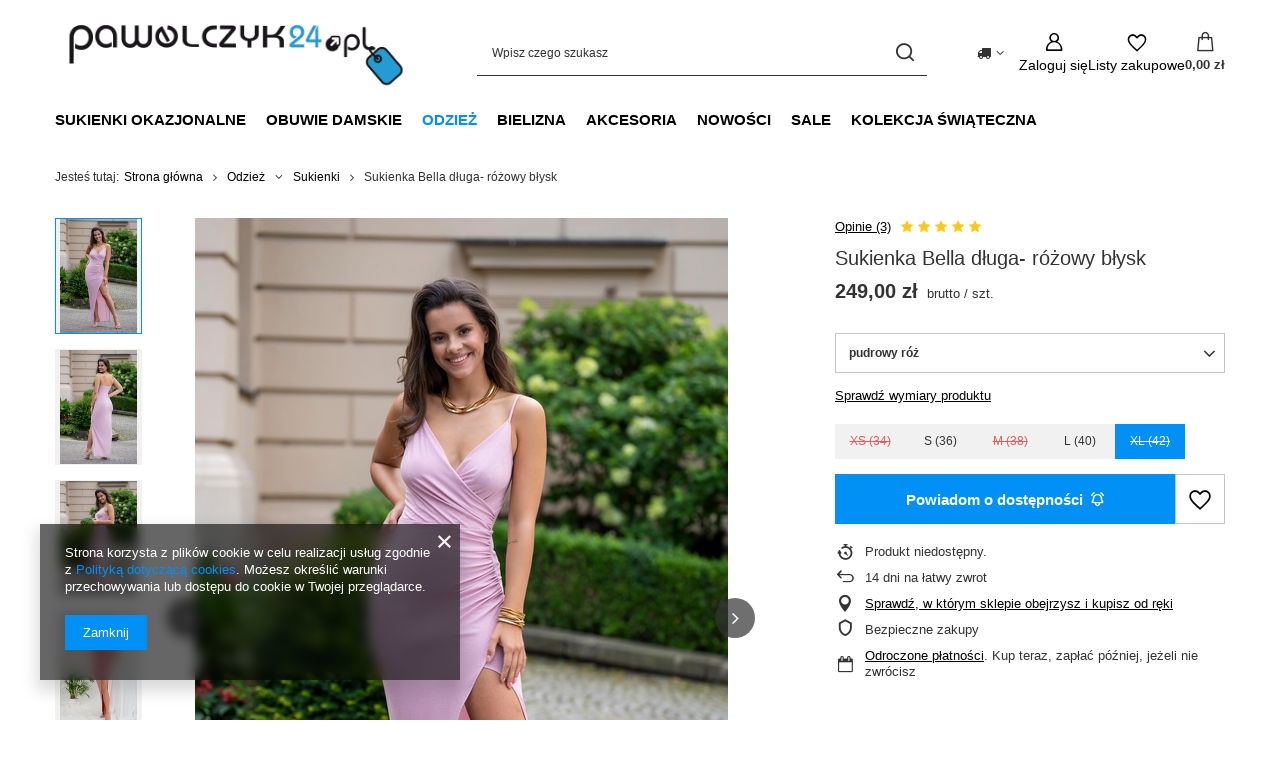

--- FILE ---
content_type: text/html; charset=utf-8
request_url: https://pawelczyk24.pl/product-pol-51220-Sukienka-Bella-dluga-rozowy-blysk.html?selected_size=6
body_size: 29419
content:
<!DOCTYPE html>
<html lang="pl" class="--vat --gross " ><head><link rel="preload" as="image" fetchpriority="high" href="/hpeciai/178710f9f4bcb2541f706fb1269ac051/pol_pm_Sukienka-Bella-dluga-rozowy-blysk-51220_2.jpg"><meta name="viewport" content="initial-scale = 1.0, maximum-scale = 5.0, width=device-width, viewport-fit=cover"><meta http-equiv="Content-Type" content="text/html; charset=utf-8"><meta http-equiv="X-UA-Compatible" content="IE=edge"><title>Sukienka Bella długa- różowy błysk pudrowy róż | Odzież \ Sukienki Sukienki okazjonalne \ Sukienka na wesele Sukienki okazjonalne \ Sukienka na sylwestra Sukienki okazjonalne \ Sukienka na karnawał Sukienki okazjonalne \ Sukienka na studniówkę BLACK WEEK |</title><meta name="keywords" content=""><meta name="description" content="Sukienka Bella długa- różowy błysk pudrowy róż | Odzież \ Sukienki Sukienki okazjonalne \ Sukienka na wesele Sukienki okazjonalne \ Sukienka na sylwestra Sukienki okazjonalne \ Sukienka na karnawał Sukienki okazjonalne \ Sukienka na studniówkę BLACK WEEK |"><link rel="icon" href="/gfx/pol/favicon.ico"><meta name="theme-color" content="#0090f6"><meta name="msapplication-navbutton-color" content="#0090f6"><meta name="apple-mobile-web-app-status-bar-style" content="#0090f6"><link rel="stylesheet" type="text/css" href="/gfx/pol/projector_style.css.gzip?r=1765442856"><style>
							#photos_slider[data-skeleton] .photos__link:before {
								padding-top: calc(min((800/533 * 100%), 800px));
							}
							@media (min-width: 979px) {.photos__slider[data-skeleton] .photos__figure:not(.--nav):first-child .photos__link {
								max-height: 800px;
							}}
						</style><script>var app_shop={urls:{prefix:'data="/gfx/'.replace('data="', '')+'pol/',graphql:'/graphql/v1/'},vars:{meta:{viewportContent:'initial-scale = 1.0, maximum-scale = 5.0, width=device-width, viewport-fit=cover'},priceType:'gross',priceTypeVat:true,productDeliveryTimeAndAvailabilityWithBasket:false,geoipCountryCode:'US',fairShopLogo: { enabled: true, image: '/gfx/standards/superfair_light.svg'},currency:{id:'PLN',symbol:'zł',country:'pl',format:'###,##0.00',beforeValue:false,space:true,decimalSeparator:',',groupingSeparator:' '},language:{id:'pol',symbol:'pl',name:'Polski'},omnibus:{enabled:true,rebateCodeActivate:false,hidePercentageDiscounts:false,},},txt:{priceTypeText:' brutto',},fn:{},fnrun:{},files:[],graphql:{}};const getCookieByName=(name)=>{const value=`; ${document.cookie}`;const parts = value.split(`; ${name}=`);if(parts.length === 2) return parts.pop().split(';').shift();return false;};if(getCookieByName('freeeshipping_clicked')){document.documentElement.classList.remove('--freeShipping');}if(getCookieByName('rabateCode_clicked')){document.documentElement.classList.remove('--rabateCode');}function hideClosedBars(){const closedBarsArray=JSON.parse(localStorage.getItem('closedBars'))||[];if(closedBarsArray.length){const styleElement=document.createElement('style');styleElement.textContent=`${closedBarsArray.map((el)=>`#${el}`).join(',')}{display:none !important;}`;document.head.appendChild(styleElement);}}hideClosedBars();</script><meta name="robots" content="index,follow"><meta name="rating" content="general"><meta name="Author" content="Pawelczyk24.pl na bazie IdoSell (www.idosell.com/shop).">
<!-- Begin LoginOptions html -->

<style>
#client_new_social .service_item[data-name="service_Apple"]:before, 
#cookie_login_social_more .service_item[data-name="service_Apple"]:before,
.oscop_contact .oscop_login__service[data-service="Apple"]:before {
    display: block;
    height: 2.6rem;
    content: url('/gfx/standards/apple.svg?r=1743165583');
}
.oscop_contact .oscop_login__service[data-service="Apple"]:before {
    height: auto;
    transform: scale(0.8);
}
#client_new_social .service_item[data-name="service_Apple"]:has(img.service_icon):before,
#cookie_login_social_more .service_item[data-name="service_Apple"]:has(img.service_icon):before,
.oscop_contact .oscop_login__service[data-service="Apple"]:has(img.service_icon):before {
    display: none;
}
</style>

<!-- End LoginOptions html -->

<!-- Open Graph -->
<meta property="og:type" content="website"><meta property="og:url" content="https://pawelczyk24.pl/product-pol-51220-Sukienka-Bella-dluga-rozowy-blysk.html
"><meta property="og:title" content="Sukienka Bella długa- różowy błysk"><meta property="og:site_name" content="Pawelczyk24.pl"><meta property="og:locale" content="pl_PL"><meta property="og:image" content="https://pawelczyk24.pl/hpeciai/35d9926bf4a37bf484d00f1d26f64081/pol_pl_Sukienka-Bella-dluga-rozowy-blysk-51220_2.jpg"><meta property="og:image:width" content="533"><meta property="og:image:height" content="800"><link rel="manifest" href="https://pawelczyk24.pl/data/include/pwa/1/manifest.json?t=3"><meta name="apple-mobile-web-app-capable" content="yes"><meta name="apple-mobile-web-app-status-bar-style" content="black"><meta name="apple-mobile-web-app-title" content="pawelczyk24.pl"><link rel="apple-touch-icon" href="/data/include/pwa/1/icon-128.png"><link rel="apple-touch-startup-image" href="/data/include/pwa/1/logo-512.png" /><meta name="msapplication-TileImage" content="/data/include/pwa/1/icon-144.png"><meta name="msapplication-TileColor" content="#2F3BA2"><meta name="msapplication-starturl" content="/"><script type="application/javascript">var _adblock = true;</script><script async src="/data/include/advertising.js"></script><script type="application/javascript">var statusPWA = {
                online: {
                    txt: "Połączono z internetem",
                    bg: "#5fa341"
                },
                offline: {
                    txt: "Brak połączenia z internetem",
                    bg: "#eb5467"
                }
            }</script><script async type="application/javascript" src="/ajax/js/pwa_online_bar.js?v=1&r=6"></script><script >
window.dataLayer = window.dataLayer || [];
window.gtag = function gtag() {
dataLayer.push(arguments);
}
gtag('consent', 'default', {
'ad_storage': 'denied',
'analytics_storage': 'denied',
'ad_personalization': 'denied',
'ad_user_data': 'denied',
'wait_for_update': 500
});

gtag('set', 'ads_data_redaction', true);
</script><script  class='google_consent_mode_update'>
gtag('consent', 'update', {
'ad_storage': 'granted',
'analytics_storage': 'granted',
'ad_personalization': 'granted',
'ad_user_data': 'granted'
});
</script>
<!-- End Open Graph -->

<link rel="canonical" href="https://pawelczyk24.pl/product-pol-51220-Sukienka-Bella-dluga-rozowy-blysk.html" />

                <!-- Global site tag (gtag.js) -->
                <script  async src="https://www.googletagmanager.com/gtag/js?id=AW-785547942"></script>
                <script >
                    window.dataLayer = window.dataLayer || [];
                    window.gtag = function gtag(){dataLayer.push(arguments);}
                    gtag('js', new Date());
                    
                    gtag('config', 'AW-785547942', {"allow_enhanced_conversions":true});
gtag('config', 'G-K72GWDFJW9');

                </script>
                <link rel="stylesheet" type="text/css" href="/data/designs/60dd8e70bb8d74.72606172_97/gfx/pol/custom.css.gzip?r=1765516372">                <script>
                if (window.ApplePaySession && window.ApplePaySession.canMakePayments()) {
                    var applePayAvailabilityExpires = new Date();
                    applePayAvailabilityExpires.setTime(applePayAvailabilityExpires.getTime() + 2592000000); //30 days
                    document.cookie = 'applePayAvailability=yes; expires=' + applePayAvailabilityExpires.toUTCString() + '; path=/;secure;'
                    var scriptAppleJs = document.createElement('script');
                    scriptAppleJs.src = "/ajax/js/apple.js?v=3";
                    if (document.readyState === "interactive" || document.readyState === "complete") {
                          document.body.append(scriptAppleJs);
                    } else {
                        document.addEventListener("DOMContentLoaded", () => {
                            document.body.append(scriptAppleJs);
                        });  
                    }
                } else {
                    document.cookie = 'applePayAvailability=no; path=/;secure;'
                }
                </script>
                                <script>
                var listenerFn = function(event) {
                    if (event.origin !== "https://payment.idosell.com")
                        return;
                    
                    var isString = (typeof event.data === 'string' || event.data instanceof String);
                    if (!isString) return;
                    try {
                        var eventData = JSON.parse(event.data);
                    } catch (e) {
                        return;
                    }
                    if (!eventData) { return; }                                            
                    if (eventData.isError) { return; }
                    if (eventData.action != 'isReadyToPay') {return; }
                    
                    if (eventData.result.result && eventData.result.paymentMethodPresent) {
                        var googlePayAvailabilityExpires = new Date();
                        googlePayAvailabilityExpires.setTime(googlePayAvailabilityExpires.getTime() + 2592000000); //30 days
                        document.cookie = 'googlePayAvailability=yes; expires=' + googlePayAvailabilityExpires.toUTCString() + '; path=/;secure;'
                    } else {
                        document.cookie = 'googlePayAvailability=no; path=/;secure;'
                    }                                            
                }     
                if (!window.isAdded)
                {                                        
                    if (window.oldListener != null) {
                         window.removeEventListener('message', window.oldListener);
                    }                        
                    window.addEventListener('message', listenerFn);
                    window.oldListener = listenerFn;                                      
                       
                    const iframe = document.createElement('iframe');
                    iframe.src = "https://payment.idosell.com/assets/html/checkGooglePayAvailability.html?origin=https%3A%2F%2Fpawelczyk24.pl";
                    iframe.style.display = 'none';                                            

                    if (document.readyState === "interactive" || document.readyState === "complete") {
                          if (!window.isAdded) {
                              window.isAdded = true;
                              document.body.append(iframe);
                          }
                    } else {
                        document.addEventListener("DOMContentLoaded", () => {
                            if (!window.isAdded) {
                              window.isAdded = true;
                              document.body.append(iframe);
                          }
                        });  
                    }  
                }
                </script>
                <script>
            var paypalScriptLoaded = null;
            var paypalScript = null;
            
            async function attachPaypalJs() {
                return new Promise((resolve, reject) => {
                    if (!paypalScript) {
                        paypalScript = document.createElement('script');
                        paypalScript.async = true;
                        paypalScript.setAttribute('data-namespace', "paypal_sdk");
                        paypalScript.setAttribute('data-partner-attribution-id', "IAIspzoo_Cart_PPCP");
                        paypalScript.addEventListener("load", () => {
                        paypalScriptLoaded = true;
                            resolve({status: true});
                        });
                        paypalScript.addEventListener("error", () => {
                            paypalScriptLoaded = true;
                            reject({status: false});
                         });
                        paypalScript.src = "https://www.paypal.com/sdk/js?client-id=AbxR9vIwE1hWdKtGu0gOkvPK2YRoyC9ulUhezbCUWnrjF8bjfwV-lfP2Rze7Bo8jiHIaC0KuaL64tlkD&components=buttons,funding-eligibility&currency=PLN&merchant-id=JKMDWNL8NBCUW&locale=pl_PL";
                        if (document.readyState === "interactive" || document.readyState === "complete") {
                            document.body.append(paypalScript);
                        } else {
                            document.addEventListener("DOMContentLoaded", () => {
                                document.body.append(paypalScript);
                            });  
                        }                                              
                    } else {
                        if (paypalScriptLoaded) {
                            resolve({status: true});
                        } else {
                            paypalScript.addEventListener("load", () => {
                                paypalScriptLoaded = true;
                                resolve({status: true});                            
                            });
                            paypalScript.addEventListener("error", () => {
                                paypalScriptLoaded = true;
                                reject({status: false});
                            });
                        }
                    }
                });
            }
            </script>
                <script>
                attachPaypalJs().then(() => {
                    let paypalEligiblePayments = [];
                    let payPalAvailabilityExpires = new Date();
                    payPalAvailabilityExpires.setTime(payPalAvailabilityExpires.getTime() + 86400000); //1 day
                    if (typeof(paypal_sdk) != "undefined") {
                        for (x in paypal_sdk.FUNDING) {
                            var buttonTmp = paypal_sdk.Buttons({
                                fundingSource: x.toLowerCase()
                            });
                            if (buttonTmp.isEligible()) {
                                paypalEligiblePayments.push(x);
                            }
                        }
                    }
                    if (paypalEligiblePayments.length > 0) {
                        document.cookie = 'payPalAvailability_PLN=' + paypalEligiblePayments.join(",") + '; expires=' + payPalAvailabilityExpires.toUTCString() + '; path=/; secure';
                        document.cookie = 'paypalMerchant=JKMDWNL8NBCUW; expires=' + payPalAvailabilityExpires.toUTCString() + '; path=/; secure';
                    } else {
                        document.cookie = 'payPalAvailability_PLN=-1; expires=' + payPalAvailabilityExpires.toUTCString() + '; path=/; secure';
                    }
                });
                </script><script src="/data/gzipFile/expressCheckout.js.gz"></script></head><body>
<!-- Begin additional html or js -->


<!--6|1|6-->
<!-- Load Facebook SDK for JavaScript -->
<div id="fb-root"></div>
<script>
  window.fbAsyncInit = function() {
    FB.init({
      xfbml            : true,
      version          : 'v3.2'
    });
  };

  (function(d, s, id) {
  var js, fjs = d.getElementsByTagName(s)[0];
  if (d.getElementById(id)) return;
  js = d.createElement(s); js.id = id;
  js.src = 'https://connect.facebook.net/pl_PL/sdk/xfbml.customerchat.js#xfbml=1&version=v2.12&autoLogAppEvents=1';
  fjs.parentNode.insertBefore(js, fjs);
}(document, 'script', 'facebook-jssdk'));</script>

<!-- Your customer chat code -->
<div class="fb-customerchat"
  attribution=setup_tool
  page_id="242280845955729"
  theme_color="#0090f6"
  logged_in_greeting="Dzień dobry, Agata Pawelczyk, w czym mogę pomóc?"
  logged_out_greeting="Dzień dobry, Agata Pawelczyk, w czym mogę pomóc?">
</div>

<!-- End additional html or js -->
<div id="container" class="projector_page container max-width-1200"><header class=""><script class="ajaxLoad">app_shop.vars.vat_registered="true";app_shop.vars.currency_format="###,##0.00";app_shop.vars.currency_before_value=false;app_shop.vars.currency_space=true;app_shop.vars.symbol="zł";app_shop.vars.id="PLN";app_shop.vars.baseurl="http://pawelczyk24.pl/";app_shop.vars.sslurl="https://pawelczyk24.pl/";app_shop.vars.curr_url="%2Fproduct-pol-51220-Sukienka-Bella-dluga-rozowy-blysk.html%3Fselected_size%3D6";var currency_decimal_separator=',';var currency_grouping_separator=' ';app_shop.vars.blacklist_extension=["exe","com","swf","js","php"];app_shop.vars.blacklist_mime=["application/javascript","application/octet-stream","message/http","text/javascript","application/x-deb","application/x-javascript","application/x-shockwave-flash","application/x-msdownload"];app_shop.urls.contact="/contact-pol.html";</script><div id="viewType" style="display:none"></div><div id="menu_skip" class="menu_skip"><a href="#layout" class="btn --outline --medium menu_skip__link --layout">Przejdź do zawartości strony</a><a href="#menu_categories" class="btn --outline --medium menu_skip__link --menu">Przejdź do kategorii</a></div><div id="logo" class="d-flex align-items-center"><a href="/" target="_self" aria-label="Logo sklepu"><img src="/data/gfx/mask/pol/logo_1_big.png" alt="Pawelczyk24.pl" width="800" height="168"></a></div><form action="https://pawelczyk24.pl/search.php" method="get" id="menu_search" class="menu_search"><a href="#showSearchForm" class="menu_search__mobile" aria-label="Szukaj"></a><div class="menu_search__block"><div class="menu_search__item --input"><input class="menu_search__input" type="text" name="text" autocomplete="off" placeholder="Wpisz czego szukasz" aria-label="Wpisz czego szukasz"><button class="menu_search__submit" type="submit" aria-label="Szukaj"></button></div><div class="menu_search__item --results search_result"></div></div></form><div id="menu_top" class="menu_top"><div id="menu_settings" class="align-items-center justify-content-center justify-content-lg-end"><div class="open_trigger hover__wrapper --hover_touch" tabindex="0" aria-label="Kliknij, aby zmienić kraj dostawy"><span class="d-none d-md-inline-block flag_txt"><i class="icon-truck"></i></span><i class="icon-angle-down d-none d-md-inline-block"></i><form class="hover__element --right" action="https://pawelczyk24.pl/settings.php" method="post"><ul><li><div class="form-group"><span for="menu_settings_country">Dostawa do</span><div class="select-after"><select class="form-control" name="country" id="menu_settings_country" aria-label="Dostawa do"><option value="1143020016">Austria</option><option value="1143020022">Belgia</option><option value="1143020027">Białoruś</option><option value="1143020029">Bośnia i Hercegowina</option><option value="1143020033">Bułgaria</option><option value="1143020038">Chorwacja</option><option value="1143020040">Cypr</option><option value="1170044701">Czarnogóra</option><option value="1143020041">Czechy</option><option value="1143020042">Dania</option><option value="1143020051">Estonia</option><option value="1143020056">Finlandia</option><option value="1143020057">Francja</option><option value="1143020062">Grecja</option><option value="1143020065">Gruzja</option><option value="1143020075">Hiszpania</option><option value="1143020076">Holandia</option><option value="1143020083">Irlandia</option><option value="1143020084">Islandia</option><option value="1143020085">Izrael</option><option value="1143020095">Kanada</option><option value="1170044705">Kosowo</option><option value="1143020116">Litwa</option><option value="1143020118">Łotwa</option><option value="1143020117">Luksembourg</option><option value="1143020119">Macedonia</option><option value="1143020126">Malta</option><option value="1143020133">Meksyk</option><option value="1143020135">Monako</option><option value="1143020143">Niemcy</option><option value="1143020149">Norwegia</option><option selected value="1143020003">Polska</option><option value="1143020163">Portugalia</option><option value="1143020168">Rosja</option><option value="1143020169">Rumunia</option><option value="1170044700">Serbia</option><option value="1143020182">Słowacja</option><option value="1143020183">Słowenia</option><option value="1143020186">Stany Zjednoczone</option><option value="1143020192">Szwajcaria</option><option value="1143020193">Szwecja</option><option value="1143020205">Turcja</option><option value="1143020210">Ukraina</option><option value="1143020217">Węgry</option><option value="1143020218">Wielka Brytania</option><option value="1143020220">Włochy</option></select></div></div></li><li class="buttons"><button class="btn --solid --large" type="submit">
									Zastosuj zmiany
								</button></li></ul></form></div></div><div class="account_links"><a class="account_links__item" href="https://pawelczyk24.pl/login.php" aria-label="Zaloguj się"><span class="account_links__text --logged-out">Zaloguj się</span></a></div><div class="shopping_list_top hover__wrapper" data-empty="true"><a href="https://pawelczyk24.pl/pl/shoppinglist/" class="wishlist_link slt_link --empty" aria-label="Listy zakupowe"><span class="slt_link__text">Listy zakupowe</span></a><div class="slt_lists hover__element"><ul class="slt_lists__nav"><li class="slt_lists__nav_item" data-list_skeleton="true" data-list_id="true" data-shared="true"><a href="#" class="slt_lists__nav_link" data-list_href="true"><span class="slt_lists__nav_name" data-list_name="true"></span><span class="slt_lists__count" data-list_count="true">0</span></a></li><li class="slt_lists__nav_item --empty"><a class="slt_lists__nav_link --empty" href="https://pawelczyk24.pl/pl/shoppinglist/"><span class="slt_lists__nav_name" data-list_name="true">Lista zakupowa</span><span class="slt_lists__count" data-list_count="true">0</span></a></li></ul></div></div><div id="menu_basket" class="top_basket hover__wrapper --skeleton --mobile_hide"><a class="top_basket__sub" title="Przejdź do koszyka" href="/basketedit.php" aria-label="Wartość koszyka: 0,00 zł"><span class="badge badge-info"></span><strong class="top_basket__price">0,00 zł</strong></a><div class="top_basket__express_checkout_container"><express-checkout type="basket"></express-checkout></div><script>
        app_shop.vars.cache_html = true;
      </script><div class="top_basket__details hover__element --skeleton"><div class="top_basket__skeleton --name"></div><div class="top_basket__skeleton --product"></div><div class="top_basket__skeleton --product"></div><div class="top_basket__skeleton --product --last"></div><div class="top_basket__skeleton --sep"></div><div class="top_basket__skeleton --summary"></div></div></div><template id="top_basket_product"><div class="top_basket__product"><a class="top_basket__img" title=""><picture><source type="image/webp" srcset=""></source><img src="" alt=""></picture></a><a class="top_basket__link" title=""></a><div class="top_basket__prices"><span class="top_basket__price"></span><span class="top_basket__unit"></span><span class="top_basket__vat"></span></div></div></template><template id="top_basket_summary"><div class="top_basket__summary_shipping_free"><span class="top_basket__summary_label --freeshipping_limit">Do darmowej dostawy brakuje <span class="top_basket__summary_value"></span></span><span class="progress_bar"><span class="progress_bar__value"></span></span></div><div class="top_basket__summary_item --worth"><span class="top_basket__summary_label">Wartość zamówienia:</span><b class="top_basket__summary_value"></b></div><div class="top_basket__summary_item --shipping"><span class="top_basket__summary_label">Koszt przesyłki:</span><b class="top_basket__summary_value"></b></div><div class="top_basket__buttons"><a class="btn --solid --large" data-ec-class="btn --outline --large" title="Przejdź do koszyka" href="/basketedit.php">
        Przejdź do koszyka
      </a><div id="top_basket__express_checkout_placeholder"></div></div></template><template id="top_basket_details"><div class="top_basket__details hover__element"><div class="top_basket__details_sub"><div class="headline"><span class="headline__name">Twój koszyk (<span class="top_basket__count"></span>)</span></div><div class="top_basket__products"></div><div class="top_basket__summary"></div></div></div></template></div><nav id="menu_categories" class="wide" aria-label="Kategorie główne"><button type="button" class="navbar-toggler" aria-label="Menu"><i class="icon-reorder"></i></button><div class="navbar-collapse" id="menu_navbar"><ul class="navbar-nav mx-md-n2"><li class="nav-item"><span class="nav-link-wrapper"><a  href="/pol_m_Sukienki-okazjonalne-308.html" target="_self" title="Sukienki okazjonalne" class="nav-link --l1" >Sukienki okazjonalne</a><button class="nav-link-expand" type="button" aria-label="Sukienki okazjonalne, Menu"></button></span><ul class="navbar-subnav"><li class="nav-header"><a href="#backLink" class="nav-header__backLink"><i class="icon-angle-left"></i></a><a  href="/pol_m_Sukienki-okazjonalne-308.html" target="_self" title="Sukienki okazjonalne" class="nav-link --l1" >Sukienki okazjonalne</a></li><li class="nav-item empty"><a  href="/pol_m_Sukienki-okazjonalne_Dluga-sukienka-na-wesele-396.html" target="_self" title="Długa sukienka na wesele" class="nav-link --l2" >Długa sukienka na wesele</a></li><li class="nav-item empty"><a  href="/pol_m_Sukienki-okazjonalne_Sukienka-dla-swiadkowej-druhny-395.html" target="_self" title="Sukienka dla świadkowej, druhny" class="nav-link --l2" >Sukienka dla świadkowej, druhny</a></li><li class="nav-item empty"><a  href="/pol_m_Sukienki-okazjonalne_Sukienka-na-andrzejki-318.html" target="_self" title="Sukienka na andrzejki" class="nav-link --l2" >Sukienka na andrzejki</a></li><li class="nav-item empty"><a  href="/pol_m_Sukienki-okazjonalne_Sukienka-na-bal-szostoklasisty-320.html" target="_self" title="Sukienka na bal szóstoklasisty" class="nav-link --l2" >Sukienka na bal szóstoklasisty</a></li><li class="nav-item empty"><a  href="/pol_m_Sukienki-okazjonalne_Sukienka-na-chrzciny-313.html" target="_self" title="Sukienka na chrzciny" class="nav-link --l2" >Sukienka na chrzciny</a></li><li class="nav-item empty"><a  href="/pol_m_Sukienki-okazjonalne_Sukienka-na-co-dzien-314.html" target="_self" title="Sukienka na co dzień" class="nav-link --l2" >Sukienka na co dzień</a></li><li class="nav-item empty"><a  href="/pol_m_Sukienki-okazjonalne_Sukienka-na-impreze-315.html" target="_self" title="Sukienka na imprezę" class="nav-link --l2" >Sukienka na imprezę</a></li><li class="nav-item empty"><a  href="/pol_m_Sukienki-okazjonalne_Sukienka-na-jesien-321.html" target="_self" title="Sukienka na jesień" class="nav-link --l2" >Sukienka na jesień</a></li><li class="nav-item empty"><a  href="/pol_m_Sukienki-okazjonalne_Sukienka-na-karnawal-312.html" target="_self" title="Sukienka na karnawał" class="nav-link --l2" >Sukienka na karnawał</a></li><li class="nav-item empty"><a  href="/pol_m_Sukienki-okazjonalne_Sukienka-na-komunie-316.html" target="_self" title="Sukienka na komunię" class="nav-link --l2" >Sukienka na komunię</a></li><li class="nav-item empty"><a  href="/pol_m_Sukienki-okazjonalne_Sukienka-na-lato-317.html" target="_self" title="Sukienka na lato" class="nav-link --l2" >Sukienka na lato</a></li><li class="nav-item empty"><a  href="/pol_m_Sukienki-okazjonalne_Sukienka-na-osiemnastke-18-310.html" target="_self" title="Sukienka na osiemnastkę 18" class="nav-link --l2" >Sukienka na osiemnastkę 18</a></li><li class="nav-item empty"><a  href="/pol_m_Sukienki-okazjonalne_Sukienka-na-poprawiny-322.html" target="_self" title="Sukienka na poprawiny" class="nav-link --l2" >Sukienka na poprawiny</a></li><li class="nav-item empty"><a  href="/pol_m_Sukienki-okazjonalne_Sukienka-na-polmetek-328.html" target="_self" title="Sukienka na półmetek" class="nav-link --l2" >Sukienka na półmetek</a></li><li class="nav-item empty"><a  href="/pol_m_Sukienki-okazjonalne_Sukienka-na-randke-393.html" target="_self" title="Sukienka na randkę" class="nav-link --l2" >Sukienka na randkę</a></li><li class="nav-item empty"><a  href="/pol_m_Sukienki-okazjonalne_Sukienka-na-studniowke-327.html" target="_self" title="Sukienka na studniówkę" class="nav-link --l2" >Sukienka na studniówkę</a></li><li class="nav-item empty"><a  href="/pol_m_Sukienki-okazjonalne_Sukienka-na-sylwestra-311.html" target="_self" title="Sukienka na sylwestra" class="nav-link --l2" >Sukienka na sylwestra</a></li><li class="nav-item empty"><a  href="/pol_m_Sukienki-okazjonalne_Sukienka-na-slub-cywilny-323.html" target="_self" title="Sukienka na ślub cywilny" class="nav-link --l2" >Sukienka na ślub cywilny</a></li><li class="nav-item empty"><a  href="/pol_m_Sukienki-okazjonalne_Sukienka-na-swieta-324.html" target="_self" title="Sukienka na święta" class="nav-link --l2" >Sukienka na święta</a></li><li class="nav-item empty"><a  href="/pol_m_Sukienki-okazjonalne_Sukienka-na-walentynki-392.html" target="_self" title="Sukienka na walentynki" class="nav-link --l2" >Sukienka na walentynki</a></li><li class="nav-item empty"><a  href="/pol_m_Sukienki-okazjonalne_Sukienka-na-wesele-309.html" target="_self" title="Sukienka na wesele" class="nav-link --l2" >Sukienka na wesele</a></li><li class="nav-item empty"><a  href="/pol_m_Sukienki-okazjonalne_Sukienka-na-zime-325.html" target="_self" title="Sukienka na zimę" class="nav-link --l2" >Sukienka na zimę</a></li><li class="nav-item empty"><a  href="/pol_m_Sukienki-okazjonalne_Sukienka-na-bal-karnawalowy-498.html" target="_self" title="Sukienka na bal karnawałowy" class="nav-link --l2" >Sukienka na bal karnawałowy</a></li><li class="nav-item empty"><a  href="/pol_m_Sukienki-okazjonalne_Sukienka-na-boze-narodzenie-500.html" target="_self" title="Sukienka na boże narodzenie" class="nav-link --l2" >Sukienka na boże narodzenie</a></li><li class="nav-item empty"><a  href="/pol_m_Sukienki-okazjonalne_Sukienka-na-wigilie-501.html" target="_self" title="Sukienka na wigilie" class="nav-link --l2" >Sukienka na wigilie</a></li><li class="nav-item empty"><a  href="/pol_m_Sukienki-okazjonalne_Sukienka-na-urodziny-502.html" target="_self" title="Sukienka na urodziny" class="nav-link --l2" >Sukienka na urodziny</a></li><li class="nav-item empty"><a  href="/pol_m_Sukienki-okazjonalne_Sukienka-na-poprawiny-dla-mlodej-503.html" target="_self" title="Sukienka na poprawiny dla młodej" class="nav-link --l2" >Sukienka na poprawiny dla młodej</a></li><li class="nav-item empty"><a  href="/pol_m_Sukienki-okazjonalne_Sukienka-na-wesele-dla-mamy-504.html" target="_self" title="Sukienka na wesele dla mamy" class="nav-link --l2" >Sukienka na wesele dla mamy</a></li><li class="nav-item empty"><a  href="/pol_m_Sukienki-okazjonalne_Sukienka-na-impreze-firmowa-505.html" target="_self" title="Sukienka na imprezę firmową" class="nav-link --l2" >Sukienka na imprezę firmową</a></li></ul></li><li class="nav-item"><span class="nav-link-wrapper"><a  href="/pol_m_Obuwie-damskie-277.html" target="_self" title="Obuwie damskie" class="nav-link --l1" >Obuwie damskie</a><button class="nav-link-expand" type="button" aria-label="Obuwie damskie, Menu"></button></span><ul class="navbar-subnav"><li class="nav-header"><a href="#backLink" class="nav-header__backLink"><i class="icon-angle-left"></i></a><a  href="/pol_m_Obuwie-damskie-277.html" target="_self" title="Obuwie damskie" class="nav-link --l1" >Obuwie damskie</a></li><li class="nav-item empty"><a  href="/pol_m_Obuwie-damskie_Botki-304.html" target="_self" title="Botki" class="nav-link --l2" >Botki</a></li><li class="nav-item empty"><a  href="/pol_m_Obuwie-damskie_Buty-sportowe-damskie-479.html" target="_self" title="Buty sportowe damskie" class="nav-link --l2" >Buty sportowe damskie</a></li><li class="nav-item empty"><a  href="/pol_m_Obuwie-damskie_Czolenka-307.html" target="_self" title="Czółenka" class="nav-link --l2" >Czółenka</a></li><li class="nav-item empty"><a  href="/pol_m_Obuwie-damskie_Kozaki-damskie-306.html" target="_self" title="Kozaki damskie" class="nav-link --l2" >Kozaki damskie</a></li><li class="nav-item empty"><a  href="/pol_m_Obuwie-damskie_Mokasyny-damskie-489.html" target="_self" title="Mokasyny damskie" class="nav-link --l2" >Mokasyny damskie</a></li><li class="nav-item empty"><a  href="/pol_m_Obuwie-damskie_Polbuty-damskie-473.html" target="_self" title="Półbuty damskie" class="nav-link --l2" >Półbuty damskie</a></li><li class="nav-item empty"><a  href="/pol_m_Obuwie-damskie_Sandaly-damskie-490.html" target="_self" title="Sandały damskie" class="nav-link --l2" >Sandały damskie</a></li><li class="nav-item empty"><a  href="/pol_m_Obuwie-damskie_Sneakersy-476.html" target="_self" title="Sneakersy" class="nav-link --l2" >Sneakersy</a></li></ul></li><li class="nav-item nav-open"><span class="nav-link-wrapper"><a  href="/pol_m_Odziez-275.html" target="_self" title="Odzież" class="nav-link --l1 active" >Odzież</a><button class="nav-link-expand" type="button" aria-label="Odzież, Menu"></button></span><ul class="navbar-subnav"><li class="nav-header"><a href="#backLink" class="nav-header__backLink"><i class="icon-angle-left"></i></a><a  href="/pol_m_Odziez-275.html" target="_self" title="Odzież" class="nav-link --l1 active" >Odzież</a></li><li class="nav-item"><a  href="/pol_m_Odziez_Bluzki-i-koszule-286.html" target="_self" title="Bluzki i koszule" class="nav-link --l2" >Bluzki i koszule</a><ul class="navbar-subsubnav"><li class="nav-header"><a href="#backLink" class="nav-header__backLink"><i class="icon-angle-left"></i></a><a  href="/pol_m_Odziez_Bluzki-i-koszule-286.html" target="_self" title="Bluzki i koszule" class="nav-link --l2" >Bluzki i koszule</a></li><li class="nav-item"><a  href="/pol_m_Odziez_Bluzki-i-koszule_Bluzki-513.html" target="_self" title="Bluzki" class="nav-link --l3" >Bluzki</a></li><li class="nav-item"><a  href="/pol_m_Odziez_Bluzki-i-koszule_Koszule-630.html" target="_self" title="Koszule" class="nav-link --l3" >Koszule</a></li><li class="nav-item"><a  href="/pol_m_Odziez_Bluzki-i-koszule_Topy-634.html" target="_self" title="Topy" class="nav-link --l3" >Topy</a></li></ul></li><li class="nav-item empty"><a  href="/pol_m_Odziez_Dresy-288.html" target="_self" title="Dresy" class="nav-link --l2" >Dresy</a></li><li class="nav-item empty"><a  href="/pol_m_Odziez_Kombinezony-284.html" target="_self" title="Kombinezony" class="nav-link --l2" >Kombinezony</a></li><li class="nav-item empty"><a  href="/pol_m_Odziez_Komplety-i-garnitury-damskie-290.html" target="_self" title="Komplety i garnitury damskie" class="nav-link --l2" >Komplety i garnitury damskie</a></li><li class="nav-item empty"><a  href="/pol_m_Odziez_Marynarki-i-zakiety-291.html" target="_self" title="Marynarki i żakiety" class="nav-link --l2" >Marynarki i żakiety</a></li><li class="nav-item"><a  href="/pol_m_Odziez_Okrycia-wierzchnie-289.html" target="_self" title="Okrycia wierzchnie" class="nav-link --l2" >Okrycia wierzchnie</a><ul class="navbar-subsubnav"><li class="nav-header"><a href="#backLink" class="nav-header__backLink"><i class="icon-angle-left"></i></a><a  href="/pol_m_Odziez_Okrycia-wierzchnie-289.html" target="_self" title="Okrycia wierzchnie" class="nav-link --l2" >Okrycia wierzchnie</a></li><li class="nav-item"><a  href="/pol_m_Odziez_Okrycia-wierzchnie_Kurtki-399.html" target="_self" title="Kurtki" class="nav-link --l3" >Kurtki</a></li><li class="nav-item"><a  href="/pol_m_Odziez_Okrycia-wierzchnie_Plaszcze-402.html" target="_self" title="Płaszcze" class="nav-link --l3" >Płaszcze</a></li></ul></li><li class="nav-item"><a  href="/pol_m_Odziez_Spodnie-i-spodenki-294.html" target="_self" title="Spodnie i spodenki" class="nav-link --l2" >Spodnie i spodenki</a><ul class="navbar-subsubnav"><li class="nav-header"><a href="#backLink" class="nav-header__backLink"><i class="icon-angle-left"></i></a><a  href="/pol_m_Odziez_Spodnie-i-spodenki-294.html" target="_self" title="Spodnie i spodenki" class="nav-link --l2" >Spodnie i spodenki</a></li><li class="nav-item"><a  href="/pol_m_Odziez_Spodnie-i-spodenki_Spodnie-514.html" target="_self" title="Spodnie" class="nav-link --l3" >Spodnie</a></li><li class="nav-item"><a  href="/pol_m_Odziez_Spodnie-i-spodenki_Leginsy-620.html" target="_self" title="Leginsy" class="nav-link --l3" >Leginsy</a></li><li class="nav-item"><a  href="/pol_m_Odziez_Spodnie-i-spodenki_Spodenki-629.html" target="_self" title="Spodenki" class="nav-link --l3" >Spodenki</a></li><li class="nav-item"><a  href="/pol_m_Odziez_Spodnie-i-spodenki_Joggery-640.html" target="_self" title="Joggery" class="nav-link --l3" >Joggery</a></li><li class="nav-item"><a  href="/pol_m_Odziez_Spodnie-i-spodenki_Spodnico-spodenki-641.html" target="_self" title="Spódnico-spodenki" class="nav-link --l3" >Spódnico-spodenki</a></li></ul></li><li class="nav-item empty"><a  href="/pol_m_Odziez_Spodnice-285.html" target="_self" title="Spódnice" class="nav-link --l2" >Spódnice</a></li><li class="nav-item nav-open empty"><a  href="/pol_m_Odziez_Sukienki-283.html" target="_self" title="Sukienki" class="nav-link --l2 active" >Sukienki</a></li><li class="nav-item"><a  href="/pol_m_Odziez_Swetry-i-bluzy-287.html" target="_self" title="Swetry i bluzy" class="nav-link --l2" >Swetry i bluzy</a><ul class="navbar-subsubnav"><li class="nav-header"><a href="#backLink" class="nav-header__backLink"><i class="icon-angle-left"></i></a><a  href="/pol_m_Odziez_Swetry-i-bluzy-287.html" target="_self" title="Swetry i bluzy" class="nav-link --l2" >Swetry i bluzy</a></li><li class="nav-item"><a  href="/pol_m_Odziez_Swetry-i-bluzy_Golfy-636.html" target="_self" title="Golfy" class="nav-link --l3" >Golfy</a></li><li class="nav-item"><a  href="/pol_m_Odziez_Swetry-i-bluzy_Bluzy-639.html" target="_self" title="Bluzy" class="nav-link --l3" >Bluzy</a></li></ul></li></ul></li><li class="nav-item"><span class="nav-link-wrapper"><a  href="/pol_m_Bielizna-276.html" target="_self" title="Bielizna" class="nav-link --l1" >Bielizna</a><button class="nav-link-expand" type="button" aria-label="Bielizna, Menu"></button></span><ul class="navbar-subnav"><li class="nav-header"><a href="#backLink" class="nav-header__backLink"><i class="icon-angle-left"></i></a><a  href="/pol_m_Bielizna-276.html" target="_self" title="Bielizna" class="nav-link --l1" >Bielizna</a></li><li class="nav-item empty"><a  href="/pol_m_Bielizna_Skarpetki-668.html" target="_self" title="Skarpetki" class="nav-link --l2" >Skarpetki</a></li><li class="nav-item empty"><a  href="/pol_m_Bielizna_Pizamy-300.html" target="_self" title="Piżamy" class="nav-link --l2" >Piżamy</a></li><li class="nav-item empty"><a  href="/pol_m_Bielizna_Ponczochy-301.html" target="_self" title="Pończochy" class="nav-link --l2" >Pończochy</a></li><li class="nav-item empty"><a  href="/pol_m_Bielizna_Rajstopy-458.html" target="_self" title="Rajstopy" class="nav-link --l2" >Rajstopy</a></li></ul></li><li class="nav-item"><span class="nav-link-wrapper"><a  href="/pol_m_Akcesoria-274.html" target="_self" title="Akcesoria" class="nav-link --l1" >Akcesoria</a><button class="nav-link-expand" type="button" aria-label="Akcesoria, Menu"></button></span><ul class="navbar-subnav"><li class="nav-header"><a href="#backLink" class="nav-header__backLink"><i class="icon-angle-left"></i></a><a  href="/pol_m_Akcesoria-274.html" target="_self" title="Akcesoria" class="nav-link --l1" >Akcesoria</a></li><li class="nav-item empty"><a  href="/pol_m_Akcesoria_Czapki-i-kapelusze-281.html" target="_self" title="Czapki i kapelusze" class="nav-link --l2" >Czapki i kapelusze</a></li></ul></li><li class="nav-item"><span class="nav-link-wrapper"><a  href="https://pawelczyk24.pl/Nowosc-snewproducts-pol.html" target="_self" title="NOWOŚCI" class="nav-link --l1" >NOWOŚCI</a></span></li><li class="nav-item"><span class="nav-link-wrapper"><a  href="/SALE-sdiscount-pol.html" target="_self" title="SALE" class="nav-link --l1" >SALE</a></span></li><li class="nav-item"><span class="nav-link-wrapper"><a  href="/pol_m_Kolekcja-swiateczna-533.html" target="_self" title="Kolekcja świąteczna" class="nav-link --l1" >Kolekcja świąteczna</a></span></li></ul></div></nav><div id="breadcrumbs" class="breadcrumbs"><div class="back_button"><button id="back_button"></button></div><nav class="list_wrapper" aria-label="Nawigacja okruszkowa"><ol><li><span>Jesteś tutaj:  </span></li><li class="bc-main"><span><a href="/">Strona główna</a></span></li><li class="category bc-item-1 --more"><a class="category" href="/pol_m_Odziez-275.html">Odzież</a><ul class="breadcrumbs__sub"><li class="breadcrumbs__item"><a class="breadcrumbs__link --link" href="/pol_m_Odziez_Bluzki-i-koszule-286.html">Bluzki i koszule</a></li><li class="breadcrumbs__item"><a class="breadcrumbs__link --link" href="/pol_m_Odziez_Dresy-288.html">Dresy</a></li><li class="breadcrumbs__item"><a class="breadcrumbs__link --link" href="/pol_m_Odziez_Kombinezony-284.html">Kombinezony</a></li><li class="breadcrumbs__item"><a class="breadcrumbs__link --link" href="/pol_m_Odziez_Komplety-i-garnitury-damskie-290.html">Komplety i garnitury damskie</a></li><li class="breadcrumbs__item"><a class="breadcrumbs__link --link" href="/pol_m_Odziez_Marynarki-i-zakiety-291.html">Marynarki i żakiety</a></li><li class="breadcrumbs__item"><a class="breadcrumbs__link --link" href="/pol_m_Odziez_Okrycia-wierzchnie-289.html">Okrycia wierzchnie</a></li><li class="breadcrumbs__item"><a class="breadcrumbs__link --link" href="/pol_m_Odziez_Spodnie-i-spodenki-294.html">Spodnie i spodenki</a></li><li class="breadcrumbs__item"><a class="breadcrumbs__link --link" href="/pol_m_Odziez_Spodnice-285.html">Spódnice</a></li><li class="breadcrumbs__item"><a class="breadcrumbs__link --link" href="/pol_m_Odziez_Sukienki-283.html">Sukienki</a></li><li class="breadcrumbs__item"><a class="breadcrumbs__link --link" href="/pol_m_Odziez_Swetry-i-bluzy-287.html">Swetry i bluzy</a></li></ul></li><li class="category bc-item-2 bc-active" aria-current="page"><a class="category" href="/pol_m_Odziez_Sukienki-283.html">Sukienki</a></li><li class="bc-active bc-product-name" aria-current="page"><span>Sukienka Bella długa- różowy błysk</span></li></ol></nav></div></header><div id="layout" class="row clearfix"><aside class="col-3"><section class="shopping_list_menu"><div class="shopping_list_menu__block --lists slm_lists" data-empty="true"><a href="#showShoppingLists" class="slm_lists__label">Listy zakupowe</a><ul class="slm_lists__nav"><li class="slm_lists__nav_item" data-list_skeleton="true" data-list_id="true" data-shared="true"><a href="#" class="slm_lists__nav_link" data-list_href="true"><span class="slm_lists__nav_name" data-list_name="true"></span><span class="slm_lists__count" data-list_count="true">0</span></a></li><li class="slm_lists__nav_header"><a href="#hidehoppingLists" class="slm_lists__label"><span class="sr-only">Wróć</span>Listy zakupowe</a></li><li class="slm_lists__nav_item --empty"><a class="slm_lists__nav_link --empty" href="https://pawelczyk24.pl/pl/shoppinglist/"><span class="slm_lists__nav_name" data-list_name="true">Lista zakupowa</span><span class="sr-only">ilość produktów: </span><span class="slm_lists__count" data-list_count="true">0</span></a></li></ul><a href="#manage" class="slm_lists__manage d-none align-items-center d-md-flex">Zarządzaj listami</a></div><div class="shopping_list_menu__block --bought slm_bought"><a class="slm_bought__link d-flex" href="https://pawelczyk24.pl/products-bought.php">
				Lista dotychczas zamówionych produktów
			</a></div><div class="shopping_list_menu__block --info slm_info"><strong class="slm_info__label d-block mb-3">Jak działa lista zakupowa?</strong><ul class="slm_info__list"><li class="slm_info__list_item d-flex mb-3">
					Po zalogowaniu możesz umieścić i przechowywać na liście zakupowej dowolną liczbę produktów nieskończenie długo.
				</li><li class="slm_info__list_item d-flex mb-3">
					Dodanie produktu do listy zakupowej nie oznacza automatycznie jego rezerwacji.
				</li><li class="slm_info__list_item d-flex mb-3">
					Dla niezalogowanych klientów lista zakupowa przechowywana jest do momentu wygaśnięcia sesji (około 24h).
				</li></ul></div></section><div id="mobileCategories" class="mobileCategories"><div class="mobileCategories__item --menu"><button type="button" class="mobileCategories__link --active" data-ids="#menu_search,.shopping_list_menu,#menu_search,#menu_navbar,#menu_navbar3, #menu_blog">
                            Menu
                        </button></div><div class="mobileCategories__item --account"><button type="button" class="mobileCategories__link" data-ids="#menu_contact,#login_menu_block">
                            Konto
                        </button></div><div class="mobileCategories__item --settings"><button type="button" class="mobileCategories__link" data-ids="#menu_settings">
                                Ustawienia
                            </button></div></div><div class="setMobileGrid" data-item="#menu_navbar"></div><div class="setMobileGrid" data-item="#menu_navbar3" data-ismenu1="true"></div><div class="setMobileGrid" data-item="#menu_blog"></div><div class="login_menu_block d-lg-none" id="login_menu_block"><a class="sign_in_link" href="/login.php" title=""><i class="icon-user"></i><span>Zaloguj się</span></a><a class="registration_link" href="https://pawelczyk24.pl/client-new.php?register"><i class="icon-lock"></i><span>Zarejestruj się</span></a><a class="order_status_link" href="/order-open.php" title=""><i class="icon-globe"></i><span>Sprawdź status zamówienia</span></a></div><div class="setMobileGrid" data-item="#menu_contact"></div><div class="setMobileGrid" data-item="#menu_settings"></div></aside><main id="content" class="col-12"><div id="menu_compare_product" class="compare mb-2 pt-sm-3 pb-sm-3 mb-sm-3" style="display: none;"><div class="compare__label d-none d-sm-block">Dodane do porównania</div><div class="compare__sub" tabindex="-1"></div><div class="compare__buttons"><a class="compare__button btn --solid --secondary" href="https://pawelczyk24.pl/product-compare.php" title="Porównaj wszystkie produkty" target="_blank"><span>Porównaj produkty </span><span class="d-sm-none">(0)</span></a><a class="compare__button --remove btn d-none d-sm-block" href="https://pawelczyk24.pl/settings.php?comparers=remove&amp;product=###" title="Usuń wszystkie produkty">
					Usuń produkty
				</a></div><script>var cache_html = true;</script></div><section id="projector_photos" class="photos" data-thumbnails="true" data-thumbnails-count="auto" data-thumbnails-horizontal="false" data-thumbnails-arrows="false" data-thumbnails-slider="true" data-thumbnails-enable="true" data-slider-fade-effect="true" data-slider-enable="true" data-slider-freemode="false" data-slider-centered="false"><div id="photos_nav" class="photos__nav" style="--thumbnails-count: auto;" data-more-slides="NaN"><div class="swiper-button-prev"><i class="icon-angle-left"></i></div><div id="photos_nav_list" thumbsSlider="" class="photos__nav_wrapper swiper swiperThumbs"><div class="swiper-wrapper"><figure class="photos__figure --nav swiper-slide " data-slide-index="0"><img class="photos__photo --nav" width="133" height="200" src="/hpeciai/4bb9512c2e37399093c54d282c9d681d/pol_ps_Sukienka-Bella-dluga-rozowy-blysk-51220_2.jpg" loading="lazy" alt="Sukienka Bella długa- różowy błysk"></figure><figure class="photos__figure --nav swiper-slide " data-slide-index="1"><img class="photos__photo --nav" width="133" height="200" src="/hpeciai/b59e76857a9dd3412fd337a487d2abf1/pol_ps_Sukienka-Bella-dluga-rozowy-blysk-51220_3.jpg" loading="lazy" alt="Sukienka Bella długa- różowy błysk"></figure><figure class="photos__figure --nav swiper-slide " data-slide-index="2"><img class="photos__photo --nav" width="133" height="200" src="/hpeciai/5cddac30b67da9e92bfaaa3912a1330a/pol_ps_Sukienka-Bella-dluga-rozowy-blysk-51220_4.jpg" loading="lazy" alt="Sukienka Bella długa- różowy błysk"></figure><figure class="photos__figure --nav swiper-slide " data-slide-index="3"><img class="photos__photo --nav" width="133" height="200" src="/hpeciai/082a11003cb60aff2dbe20f84f4b5d34/pol_ps_Sukienka-Bella-dluga-rozowy-blysk-51220_1.jpg" loading="lazy" alt="Sukienka Bella długa- różowy błysk"></figure></div></div><div class="swiper-button-next"><i class="icon-angle-right"></i></div></div><div id="photos_slider" class="photos__slider swiper" data-skeleton="true" data-photos-count="4"><div class="galleryNavigation --prev"><div class="swiper-button-prev --rounded"><i class="icon-angle-left"></i></div></div><div class="photos___slider_wrapper swiper-wrapper"><figure class="photos__figure swiper-slide " data-slide-index="0" tabindex="0"><img class="photos__photo" width="533" height="800" src="/hpeciai/178710f9f4bcb2541f706fb1269ac051/pol_pm_Sukienka-Bella-dluga-rozowy-blysk-51220_2.jpg" data-img_high_res="/hpeciai/35d9926bf4a37bf484d00f1d26f64081/pol_pl_Sukienka-Bella-dluga-rozowy-blysk-51220_2.jpg" alt="Sukienka Bella długa- różowy błysk"></figure><figure class="photos__figure swiper-slide slide-lazy" data-slide-index="1"><img class="photos__photo" width="533" height="800" src="/hpeciai/d46f4f42addeeb60b00ed6d1beaf8300/pol_pm_Sukienka-Bella-dluga-rozowy-blysk-51220_3.jpg" data-img_high_res="/hpeciai/dea3027934a7a1d49eec4622408c643b/pol_pl_Sukienka-Bella-dluga-rozowy-blysk-51220_3.jpg" alt="Sukienka Bella długa- różowy błysk" loading="lazy"><div class="swiper-lazy-preloader"></div></figure><figure class="photos__figure swiper-slide slide-lazy" data-slide-index="2"><img class="photos__photo" width="533" height="800" src="/hpeciai/57a27e3c4d430dffde1f77078cc9da50/pol_pm_Sukienka-Bella-dluga-rozowy-blysk-51220_4.jpg" data-img_high_res="/hpeciai/c98d2b42426aed847b50976fba30c12f/pol_pl_Sukienka-Bella-dluga-rozowy-blysk-51220_4.jpg" alt="Sukienka Bella długa- różowy błysk" loading="lazy"><div class="swiper-lazy-preloader"></div></figure><figure class="photos__figure swiper-slide slide-lazy" data-slide-index="3"><img class="photos__photo" width="533" height="800" src="/hpeciai/f8ec981829257b599b5905ffde6c8460/pol_pm_Sukienka-Bella-dluga-rozowy-blysk-51220_1.jpg" data-img_high_res="/hpeciai/69f0bb5468d644611408308f4e57a810/pol_pl_Sukienka-Bella-dluga-rozowy-blysk-51220_1.jpg" alt="Sukienka Bella długa- różowy błysk" loading="lazy"><div class="swiper-lazy-preloader"></div></figure></div><div class="galleryPagination"><div class="swiper-pagination"></div></div><div class="galleryNavigation"><div class="swiper-button-next --rounded"><i class="icon-angle-right"></i></div></div></div></section><template id="GalleryModalTemplate"><div class="gallery_modal__wrapper" id="galleryModal"><div class="gallery_modal__header"><div class="gallery_modal__counter"></div><div class="gallery_modal__name">Sukienka Bella długa- różowy błysk</div></div><div class="gallery_modal__sliders photos --gallery-modal"></div><div class="galleryNavigation"><div class="swiper-button-prev --rounded"><i class="icon-angle-left"></i></div><div class="swiper-button-next --rounded"><i class="icon-angle-right"></i></div></div></div></template><section id="projector_productname" class="product_name"><div class="product_name__block --info d-flex mb-2"><div class="product_name__sub --notes d-flex"><span class="product_name__note"><i class="icon-star --active"></i><i class="icon-star --active"></i><i class="icon-star --active"></i><i class="icon-star --active"></i><i class="icon-star --active"></i></span><span class="product_name__note_text">5.00/5.00</span><a class="product_name__note_link" href="#opinions_section">Opinie (3)</a></div></div><div class="product_name__block --name mb-2"><h1 class="product_name__name m-0">Sukienka Bella długa- różowy błysk</h1></div></section><script class="ajaxLoad">
	cena_raty = 249.00;
	client_login = 'false';
	
	client_points = '';
	points_used = '';
	shop_currency = 'zł';
	trust_level = '1';

	window.product_config = {
		// Czy produkt jest kolekcją
		isCollection: false,
		isBundleOrConfigurator: false,
		// Czy produkt zawiera rabat ilościowy
		hasMultiPackRebate: false,
		// Flaga czy produkt ma ustawione ceny per rozmiar
		hasPricesPerSize: false,
		// Flaga czy włączone są subskrypcje
		hasSubscriptionsEnabled: false,
		// Typ subskrypcji
		subscriptionType: false,
	};

	window.product_data = [{
		// ID produktu
		id: 51220,
		// Typ produktu
		type: "product_item",
		selected: true,
		// Wybrany rozmiar
		selected_size_list: ["6"],
	
		// Punkty - produkt
		for_points: false,
	
		// Ilośc punktów
		points: false,
		// Ilość otrzymanych punktów za zakup
		pointsReceive: false,
		// Jednostki
		unit: {
			name: "szt.",
			plural: "szt.",
			singular: "szt.",
			precision: "0",
			sellBy: 1,
		},
		// Waluta
		currency: "zł",
		// Domyślne ceny produktu
		base_price: {
			maxprice: "249.00",
			maxprice_formatted: "249,00 zł",
			maxprice_net: "202.44",
			maxprice_net_formatted: "202,44 zł",
			minprice: "249.00",
			minprice_formatted: "249,00 zł",
			minprice_net: "202.44",
			minprice_net_formatted: "202,44 zł",
			size_max_maxprice_net: "0.00",
			size_min_maxprice_net: "0.00",
			size_max_maxprice_net_formatted: "0,00 zł",
			size_min_maxprice_net_formatted: "0,00 zł",
			size_max_maxprice: "0.00",
			size_min_maxprice: "0.00",
			size_max_maxprice_formatted: "0,00 zł",
			size_min_maxprice_formatted: "0,00 zł",
			price_unit_sellby: "249.00",
			value: "249.00",
			price_formatted: "249,00 zł",
			price_net: "202.44",
			price_net_formatted: "202,44 zł",
			vat: "23",
			worth: "249.00",
			worth_net: "202.44",
			worth_formatted: "249,00 zł",
			worth_net_formatted: "202,44 zł",
			basket_enable: "y",
			special_offer: "false",
			rebate_code_active: "n",
			priceformula_error: "false",
			
		},
		// Zakresy ilości produktu
		order_quantity_range: {
			subscription_min_quantity: false,
			
		},
		// Rozmiary
		sizes: [
			{
				name: "XS (34)",
				id: "2",
				product_id: 51220,
				amount: 0,
				amount_mo: 0,
				amount_mw: 0,
				amount_mp: 0,
				selected: false,
				// Punkty - rozmiar
				for_points: false,
				phone_price: false,
				
				availability: {
					visible: false,
					description: "Produkt niedostępny",
					description_tel: "",
					status: "disable",
					icon: "/data/lang/pol/available_graph/graph_1_5.png",
					icon_tel: "",
					delivery_days_undefined: false,
				},
				
				price: {
					price: {
						gross: {
								value: 249.00,

								formatted: "249,00 zł"
							}
					},
					omnibusPrice: {
						gross: false
					},
					omnibusPriceDetails: {
						youSavePercent: null,

						omnibusPriceIsHigherThanSellingPrice:false,

						newPriceEffectiveUntil: {
							formatted: ''
						},
					},
					min: {
						gross: false
					},
					max: {
						gross: false
					},
					youSavePercent: null,
					beforeRebate: {
						gross: false
					},
					beforeRebateDetails: {
						youSavePercent: null
					},
					advancePrice: {
						gross: null
					},
					suggested: {
						gross: false
					},
					advance: {
						gross: false
					},
					depositPrice: {
						gross: false
					},
					totalDepositPrice: {
						gross: false
					},
					rebateNumber:false
				},
				shippingTime: {
					shippingTime: {
						time: {
							days: false,
							hours: false,
							minutes: false,
						},
						weekDay: false,
						weekAmount: false,
						today: false,
					},
					time: false,
					unknownTime: false,
					todayShipmentDeadline: false,
				}},
			{
				name: "S (36)",
				id: "3",
				product_id: 51220,
				amount: 1,
				amount_mo: 0,
				amount_mw: 1,
				amount_mp: 0,
				selected: false,
				// Punkty - rozmiar
				for_points: false,
				phone_price: false,
				
				availability: {
					visible: true,
					description: "Produkt dostępny w bardzo małej ilości",
					description_tel: "",
					status: "enable",
					icon: "/data/lang/pol/available_graph/graph_1_1.png",
					icon_tel: "",
					delivery_days_undefined: false,
				},
				
				price: {
					price: {
						gross: {
								value: 249.00,

								formatted: "249,00 zł"
							}
					},
					omnibusPrice: {
						gross: false
					},
					omnibusPriceDetails: {
						youSavePercent: null,

						omnibusPriceIsHigherThanSellingPrice:false,

						newPriceEffectiveUntil: {
							formatted: ''
						},
					},
					min: {
						gross: false
					},
					max: {
						gross: false
					},
					youSavePercent: null,
					beforeRebate: {
						gross: false
					},
					beforeRebateDetails: {
						youSavePercent: null
					},
					advancePrice: {
						gross: null
					},
					suggested: {
						gross: false
					},
					advance: {
						gross: false
					},
					depositPrice: {
						gross: false
					},
					totalDepositPrice: {
						gross: false
					},
					rebateNumber:false
				},
				shippingTime: {
					shippingTime: {
						time: {
							days: 0,
							hours: 0,
							minutes: 0,
						},
						weekDay: 1,
						weekAmount: 0,
						today: true,
					},
					time: "2026-01-19 15:00",
					unknownTime: false,
					todayShipmentDeadline: "14:00:00",
				}},
			{
				name: "M (38)",
				id: "4",
				product_id: 51220,
				amount: 0,
				amount_mo: 0,
				amount_mw: 0,
				amount_mp: 0,
				selected: false,
				// Punkty - rozmiar
				for_points: false,
				phone_price: false,
				
				availability: {
					visible: false,
					description: "Produkt niedostępny",
					description_tel: "",
					status: "disable",
					icon: "/data/lang/pol/available_graph/graph_1_5.png",
					icon_tel: "",
					delivery_days_undefined: false,
				},
				
				price: {
					price: {
						gross: {
								value: 249.00,

								formatted: "249,00 zł"
							}
					},
					omnibusPrice: {
						gross: false
					},
					omnibusPriceDetails: {
						youSavePercent: null,

						omnibusPriceIsHigherThanSellingPrice:false,

						newPriceEffectiveUntil: {
							formatted: ''
						},
					},
					min: {
						gross: false
					},
					max: {
						gross: false
					},
					youSavePercent: null,
					beforeRebate: {
						gross: false
					},
					beforeRebateDetails: {
						youSavePercent: null
					},
					advancePrice: {
						gross: null
					},
					suggested: {
						gross: false
					},
					advance: {
						gross: false
					},
					depositPrice: {
						gross: false
					},
					totalDepositPrice: {
						gross: false
					},
					rebateNumber:false
				},
				shippingTime: {
					shippingTime: {
						time: {
							days: false,
							hours: false,
							minutes: false,
						},
						weekDay: false,
						weekAmount: false,
						today: false,
					},
					time: false,
					unknownTime: false,
					todayShipmentDeadline: false,
				}},
			{
				name: "L (40)",
				id: "5",
				product_id: 51220,
				amount: 1,
				amount_mo: 0,
				amount_mw: 1,
				amount_mp: 0,
				selected: false,
				// Punkty - rozmiar
				for_points: false,
				phone_price: false,
				
				availability: {
					visible: true,
					description: "Produkt dostępny w bardzo małej ilości",
					description_tel: "",
					status: "enable",
					icon: "/data/lang/pol/available_graph/graph_1_1.png",
					icon_tel: "",
					delivery_days_undefined: false,
				},
				
				price: {
					price: {
						gross: {
								value: 249.00,

								formatted: "249,00 zł"
							}
					},
					omnibusPrice: {
						gross: false
					},
					omnibusPriceDetails: {
						youSavePercent: null,

						omnibusPriceIsHigherThanSellingPrice:false,

						newPriceEffectiveUntil: {
							formatted: ''
						},
					},
					min: {
						gross: false
					},
					max: {
						gross: false
					},
					youSavePercent: null,
					beforeRebate: {
						gross: false
					},
					beforeRebateDetails: {
						youSavePercent: null
					},
					advancePrice: {
						gross: null
					},
					suggested: {
						gross: false
					},
					advance: {
						gross: false
					},
					depositPrice: {
						gross: false
					},
					totalDepositPrice: {
						gross: false
					},
					rebateNumber:false
				},
				shippingTime: {
					shippingTime: {
						time: {
							days: 0,
							hours: 0,
							minutes: 0,
						},
						weekDay: 1,
						weekAmount: 0,
						today: true,
					},
					time: "2026-01-19 15:00",
					unknownTime: false,
					todayShipmentDeadline: "14:00:00",
				}},
			{
				name: "XL (42)",
				id: "6",
				product_id: 51220,
				amount: 0,
				amount_mo: 0,
				amount_mw: 0,
				amount_mp: 0,
				selected: true,
				// Punkty - rozmiar
				for_points: false,
				phone_price: false,
				
				availability: {
					visible: false,
					description: "Produkt niedostępny",
					description_tel: "",
					status: "disable",
					icon: "/data/lang/pol/available_graph/graph_1_5.png",
					icon_tel: "",
					delivery_days_undefined: false,
				},
				
				price: {
					price: {
						gross: {
								value: 249.00,

								formatted: "249,00 zł"
							}
					},
					omnibusPrice: {
						gross: false
					},
					omnibusPriceDetails: {
						youSavePercent: null,

						omnibusPriceIsHigherThanSellingPrice:false,

						newPriceEffectiveUntil: {
							formatted: ''
						},
					},
					min: {
						gross: false
					},
					max: {
						gross: false
					},
					youSavePercent: null,
					beforeRebate: {
						gross: false
					},
					beforeRebateDetails: {
						youSavePercent: null
					},
					advancePrice: {
						gross: null
					},
					suggested: {
						gross: false
					},
					advance: {
						gross: false
					},
					depositPrice: {
						gross: false
					},
					totalDepositPrice: {
						gross: false
					},
					rebateNumber:false
				},
				shippingTime: {
					shippingTime: {
						time: {
							days: false,
							hours: false,
							minutes: false,
						},
						weekDay: false,
						weekAmount: false,
						today: false,
					},
					time: false,
					unknownTime: false,
					todayShipmentDeadline: false,
				}},
			
		],
		
		subscription: {
			rangeEnabled: false,
			min: {
				price: {
					gross: {
						value: "249.00",
					},
					net: {
						value: ""
					},
				},
				save: "",
				before: "249.00"
			},
			max: false,
		},
	}];
</script><form id="projector_form" class="projector_details is-validated " action="https://pawelczyk24.pl/basketchange.php" method="post" data-product_id="51220" data-type="product_item" data-bundle_configurator="false" data-price-type="gross" data-product-display-type="single-with-variants"><button form="projector_form" style="display:none;" type="submit"></button><input form="projector_form" id="projector_product_hidden" type="hidden" name="product" value="51220"><input form="projector_form" id="projector_size_hidden" type="hidden" name="size" autocomplete="off" value="6"><input form="projector_form" id="projector_mode_hidden" type="hidden" name="mode" value="1"><div class="projector_details__wrapper --oneclick"><div id="projector_variants_section" class="projector_details__variants projector_variants" data-select="true"><span class="projector_variants__label">Kolor</span><div class="projector_variants__sub"><select class="projector_variants__select f-select"><option data-link="/product-pol-58014-Sukienka-Bella-dluga-czekoladowy-blysk.html" data-gfx="/hpeciai/7090f1564c7af2028894a611de41467e/pol_il_Sukienka-Bella-dluga-czekoladowy-blysk-58014.jpg">czekoladowy</option><option data-link="/product-pol-56833-Sukienka-Laura-II-blekitny.html" data-gfx="/hpeciai/e42a1df0cf11beade8741ccdf8392d74/pol_il_Sukienka-Laura-II-blekitny-56833.jpg">błękitny</option><option data-link="/product-pol-54442-Sukienka-Laura-II-niebieski.html" data-gfx="/hpeciai/7a24e7d12c8bda23a6f16abef675bd6f/pol_il_Sukienka-Laura-II-niebieski-54442.jpg">niebieski</option><option data-link="/product-pol-54312-Sukienka-Laura-II-ecru.html" data-gfx="/hpeciai/e093b5c0e2eecdc49a992789bc137adc/pol_il_Sukienka-Laura-II-ecru-54312.jpg">biały</option><option data-link="/product-pol-54311-Sukienka-Laura-II-bezowy.html" data-gfx="/hpeciai/cb1601fa5146983a32632fc58c705b4a/pol_il_Sukienka-Laura-II-bezowy-54311.jpg">beżowy</option><option data-link="/product-pol-53542-Sukienka-Laura-II-pudrowy-roz.html" data-gfx="/hpeciai/70f13743f61a9320f4385e531c17b234/pol_il_Sukienka-Laura-II-pudrowy-roz-53542.jpg">pudrowy róż</option><option data-link="/product-pol-51220-Sukienka-Bella-dluga-rozowy-blysk.html" selected data-gfx="/hpeciai/608551192fb05ec4c8a718f9f154bd17/pol_il_Sukienka-Bella-dluga-rozowy-blysk-51220.jpg">pudrowy róż</option><option data-link="/product-pol-51979-Sukienka-Laura-II-czarny.html" data-gfx="/hpeciai/aef540132858aebca45e45cd283cdd0c/pol_il_Sukienka-Laura-II-czarny-51979.jpg">czarny</option><option data-link="/product-pol-46657-Sukienka-Laura-II-zielony.html" data-gfx="/hpeciai/68e1825af004c19f9f3cecabacf1e0d0/pol_il_Sukienka-Laura-II-zielony-46657.jpg">butelkowa zieleń</option><option data-link="/product-pol-51215-Sukienka-Bella-dluga-czarny-blysk.html" data-gfx="/hpeciai/b70e5e4a4ca754ad9960522e41bf744f/pol_il_Sukienka-Bella-dluga-czarny-blysk-51215.jpg">czarny</option><option data-link="/product-pol-43651-Sukienka-Laura-II-sliwka.html" data-gfx="/hpeciai/cc60edc7567da3de10a5911452789bce/pol_il_Sukienka-Laura-II-sliwka-43651.jpg">śliwka</option></select></div></div><div id="projector_sizes_section" class="projector_sizes"><span class="projector_sizes__label">Rozmiar</span><div class="projector_sizes__sub"><a class="projector_sizes__item --disabled" data-product-id="51220" data-size-type="2" href="/product-pol-51220-Sukienka-Bella-dluga-rozowy-blysk.html?selected_size=2"><span class="projector_sizes__name" aria-label="Rozmiar produktu: XS (34)">XS (34)</span></a><a class="projector_sizes__item" data-product-id="51220" data-size-type="3" href="/product-pol-51220-Sukienka-Bella-dluga-rozowy-blysk.html?selected_size=3"><span class="projector_sizes__name" aria-label="Rozmiar produktu: S (36)">S (36)</span></a><a class="projector_sizes__item --disabled" data-product-id="51220" data-size-type="4" href="/product-pol-51220-Sukienka-Bella-dluga-rozowy-blysk.html?selected_size=4"><span class="projector_sizes__name" aria-label="Rozmiar produktu: M (38)">M (38)</span></a><a class="projector_sizes__item" data-product-id="51220" data-size-type="5" href="/product-pol-51220-Sukienka-Bella-dluga-rozowy-blysk.html?selected_size=5"><span class="projector_sizes__name" aria-label="Rozmiar produktu: L (40)">L (40)</span></a><a class="projector_sizes__item --disabled --selected" data-product-id="51220" data-size-type="6" href="/product-pol-51220-Sukienka-Bella-dluga-rozowy-blysk.html?selected_size=6"><span class="projector_sizes__name" aria-label="Rozmiar produktu: XL (42)">XL (42)</span></a></div></div><div id="projector_chart_section" class="projector_details__chart projector_chart"><a href="#showSizesCms" class="projector_chart__link">Sprawdź wymiary produktu</a><div id="component_projector_sizes_cms_not" class="component_projector_sizes_chart"><div class="table-responsive"><table class="ui-responsive table-stroke ui-table ui-table-reflow table-condensed"><thead><tr><th class="table-first-column">Rozmiar</th><th>A -  BIUST</th><th>B - TALIA</th><th>C - BIODRA</th><th>D - DŁUGOŚĆ</th></tr></thead><tbody><tr><td class="table-first-column">XS (34)</td><td>81 - 86 cm</td><td>62 - 65 cm</td><td>84 - 91 cm</td><td>144 cm</td></tr><tr><td class="table-first-column">S (36)</td><td>85 - 90 cm</td><td>66 - 69 cm</td><td>88 - 94 cm</td><td>144 cm</td></tr><tr><td class="table-first-column">M (38)</td><td>90 - 94 cm</td><td>70 - 73 cm</td><td>93 - 99 cm</td><td>145 cm</td></tr><tr><td class="table-first-column">L (40)</td><td>94 - 98 cm</td><td>73 - 78 cm</td><td>98 - 104 cm</td><td>145 cm</td></tr><tr><td class="table-first-column">XL (42)</td><td>97-101 cm</td><td>78 - 82 cm</td><td>101 - 109 cm</td><td>146 cm</td></tr></tbody></table></div><div class="sizes_chart_cms"><div class="sizes_chart_cms">
<h2>Instrukcja mierzenia</h2>
<p><img class="put_right" src="/data/include/cms/instrukcja_mierzenia/Rekaw.png" border="0" /></p>
<p class="important"><span>Aby dokładnie ustalić rozmiar niezbędny do zamówienia odzieży należy zmierzyć się i porównać wymiary swojego ciała(nie sukienki) z wymiarami podanymi w tabeli. Wymiary mogą się różnić +/- 2 cm.</span></p>
<p class="info">Prosimy dokonywać pomiarów jedynie na bieliznę. Pomiary wykonujemy taśmą centymetrową stojąc w pozycji wyprostowanej i swobodnie oddychając.</p>
<div class="fancy_list">
<p><span> A - Obwód klatki piersiowej: zmierz obwód w najszerszym miejscu, tuż pod pachą, z tyłu lekko w górę.<br /><br /> B - Obwód talii: należy poprowadzić centymetr w miejscu naturalnego wcięcia talii (jeśli nie posiadasz wcięcia – talia to miejsce w którym zaczyna się spódnica/spodnie). Zdejmujemy miarę tali luźnej bądź ciasnej w zależności czy chcemy podkreślić talię czy lekko zatuszować.<br /><br /> C- Obwód bioder: ułóż taśmę krawiecką w najszerszym miejscu bioder, wymiar po zsunięciu taśmy z bioder jest najbardziej wiarygodny.<br /><br /> D - Długość całkowita: początek centymetra przyłóż do szycia na ramieniu i przeprowadzić do linii talii - w tym miejscu przytrzymaj centymetr i kontynuuj mierzenie w dół, odczytując wymaganą długość (na rysunku przykładowo do kolana).<br /><br /> E - Długość rękawa: Od punktu ramiennego (dołeczek który pojawi się po podniesieniu ręki).<br /><br /></span></p>
</div>
</div></div></div></div><div id="projector_prices_section" class="projector_prices "><div class="projector_prices__price_wrapper"><h2 class="projector_prices__price" id="projector_price_value" data-price="249.00"><span>249,00 zł</span></h2><div class="projector_prices__info"><span class="projector_prices__vat"><span class="price_vat"> brutto</span></span><span class="projector_prices__unit_sep">
							/
					</span><span class="projector_prices__unit_sellby" id="projector_price_unit_sellby">1</span><span class="projector_prices__unit" id="projector_price_unit">szt.</span></div></div><div class="projector_prices__lowest_price omnibus_price"><span class="omnibus_price__text">Najniższa cena z 30 dni przed obniżką: </span><del id="projector_omnibus_price_value" class="omnibus_price__value" data-price=""></del><span class="projector_prices__unit_sep">
				/
		</span><span class="projector_prices__unit_sellby" style="display:none">1</span><span class="projector_prices__unit">szt.</span><span class="projector_prices__percent" id="projector_omnibus_percent"></span></div><div class="projector_prices__maxprice_wrapper --active" id="projector_price_maxprice_wrapper"><span class="projector_prices__maxprice_label">Cena regularna: </span><del id="projector_price_maxprice" class="projector_prices__maxprice" data-price=""></del><span class="projector_prices__unit_sep">
				/
		</span><span class="projector_prices__unit_sellby" style="display:none">1</span><span class="projector_prices__unit">szt.</span><span class="projector_prices__percent" id="projector_maxprice_percent"></span></div><div class="projector_prices__srp_wrapper" id="projector_price_srp_wrapper"><span class="projector_prices__srp_label">Cena katalogowa:</span><span class="projector_prices__srp" id="projector_price_srp" data-price=""></span></div><div class="projector_prices__points" id="projector_points_wrapper"><div class="projector_prices__points_wrapper" id="projector_price_points_wrapper"><span id="projector_button_points_basket" class="projector_prices__points_buy" title="Zaloguj się, aby kupić ten produkt za punkty"><span class="projector_prices__points_price_text">Możesz kupić za </span><span class="projector_prices__points_price" id="projector_price_points" data-price=""><span class="projector_currency"> pkt.</span></span></span></div></div></div><div id="projector_buttons_section" class="projector_buy" data-buttons-variant="button-with-favorite"><div class="projector_buy__number_wrapper"><div class="projector_buy__number_inputs"><select class="projector_buy__number f-select"><option value="1" selected>1</option><option value="2">2</option><option value="3">3</option><option value="4">4</option><option value="5">5</option><option data-more="true">
								więcej
							</option></select><div class="projector_buy__more"><input form="projector_form" class="projector_buy__more_input" type="number" name="number" id="projector_number" data-sellby="1" step="1" aria-label="Ilość produktów" data-prev="1" value="1"></div></div><div class="projector_buy__number_amounts d-none"><span class="number_description">z </span><span class="number_amount"></span><span class="number_unit"></span></div></div><button form="projector_form" class="projector_buy__button btn --solid --large" id="projector_button_basket" type="submit">
				Dodaj do koszyka
			</button><a class="projector_buy__shopping_list" href="#addToShoppingList" title="Kliknij, aby dodać produkt do listy zakupowej"></a></div><div id="projector_tell_availability_section" class="projector_tell_availability_section projector_tell_availability" data-buttons-variant="button-with-favorite"><div class="projector_tell_availability__block --link"><a class="projector_tell_availability__link btn --solid --large tell_availability_link_handler" href="#tellAvailability">Powiadom o dostępności<i class="icon-bell"></i></a></div><a class="projector_buy__shopping_list" href="#addToShoppingList" title="Kliknij, aby dodać produkt do listy zakupowej"></a></div><script>
  app_shop.vars.privatePolicyUrl = "/pol-privacy-and-cookie-notice.html";
</script><div id="projector_oneclick_section" class="projector_oneclick_section"><express-checkout></express-checkout><div class="projector_oneclick__wrapper" data-normal="true"><div class="projector_oneclick__label">
  				Możesz kupić także poprzez:
  			</div><div class="projector_details__oneclick projector_oneclick" data-lang="pol" data-hide="false"><div class="projector_oneclick__items"><div data-id="paypal" class="projector_oneclick__item --paypal" title="Kliknij i kup bez potrzeby rejestracji z PayPal" id="oneclick_paypal" data-normal-purchase="true"></div><div data-id="googlePay" class="projector_oneclick__item --googlePay" title="Kliknij i kup bez potrzeby rejestracji z Google Pay" id="oneclick_googlePay" data-normal-purchase="true"></div></div></div></div></div><div id="projector_additional_section" class="projector_info"><div class="projector_info__item --status projector_status" id="projector_status"><span id="projector_status_gfx_wrapper" class="projector_status__gfx_wrapper projector_info__icon"><img id="projector_status_gfx" class="projector_status__gfx" loading="lazy" src="/data/lang/pol/available_graph/graph_1_1.png" alt="Produkt dostępny w bardzo małej ilości"></span><div id="projector_shipping_unknown" class="projector_status__unknown --hide"><span class="projector_status__unknown_text"><a href="/contact-pol.html" target="_blank">Skontaktuj się z obsługą sklepu</a>, aby oszacować czas przygotowania tego produktu do wysyłki.
				</span></div><div id="projector_status_wrapper" class="projector_status__wrapper"><div class="projector_status__description" id="projector_status_description">Produkt dostępny w bardzo małej ilości</div><div id="projector_shipping_info" class="projector_status__info --hide"><strong class="projector_status__info_label --hide" id="projector_delivery_label">Wysyłka </strong><strong class="projector_status__info_days --hide" id="projector_delivery_days"></strong><span class="projector_status__info_amount --hide" id="projector_amount" data-status-pattern=" (%d w magazynie)"></span></div></div></div><div class="projector_info__item --shipping projector_shipping --active" id="projector_shipping_dialog"><span class="projector_shipping__icon projector_info__icon"></span><a class="projector_shipping__info projector_info__link" href="#shipping_info"><span class="projector_shipping__text">Darmowa i szybka dostawa</span></a></div><div class="projector_info__item --returns projector_returns" id="projector_returns"><span class="projector_returns__icon projector_info__icon"></span><span class="projector_returns__info projector_info__link"><span class="projector_returns__days">14</span> dni na łatwy zwrot</span></div><div class="projector_info__item --stocks projector_stocks" id="projector_stocks"><span class="projector_stocks__icon projector_info__icon"></span><a class="projector_stocks__info projector_info__link --link" href="/product-stocks.php?product=51220">
						Sprawdź, w którym sklepie obejrzysz i kupisz od ręki
					</a><div id="product_stocks" class="product_stocks"><div class="product_stocks__block --product pb-3"><div class="product_stocks__product d-flex align-items-center"><img class="product_stocks__icon mr-4" src="hpeciai/178710f9f4bcb2541f706fb1269ac051/pol_il_Sukienka-Bella-dluga-rozowy-blysk-51220.jpg" alt="Sukienka Bella długa- różowy błysk" loading="lazy"><div class="product_stocks__details"><strong class="product_stocks__name d-block pr-2">Sukienka Bella długa- różowy błysk</strong><div class="product_stocks__versions"><div class="product_stocks__version"><span class="product_stocks__version_name">Kolor:</span><span class="product_stocks__version_value">pudrowy róż</span></div></div><div class="product_stocks__sizes row mx-n1"><a href="#2" class="product_stocks__size select_button col mx-1 mt-2 flex-grow-0 flex-shrink-0" data-type="2" data-disabled="true">XS (34)</a><a href="#3" class="product_stocks__size select_button col mx-1 mt-2 flex-grow-0 flex-shrink-0" data-type="3">S (36)</a><a href="#4" class="product_stocks__size select_button col mx-1 mt-2 flex-grow-0 flex-shrink-0" data-type="4" data-disabled="true">M (38)</a><a href="#5" class="product_stocks__size select_button col mx-1 mt-2 flex-grow-0 flex-shrink-0" data-type="5">L (40)</a><a href="#6" class="product_stocks__size select_button col mx-1 mt-2 flex-grow-0 flex-shrink-0" data-type="6" data-disabled="true">XL (42)</a></div></div></div></div><div class="product_stocks__block --stocks --skeleton"></div></div></div><div class="projector_info__item --safe projector_safe" id="projector_safe"><span class="projector_safe__icon projector_info__icon"></span><span class="projector_safe__info projector_info__link">Bezpieczne zakupy</span></div><div class="projector_info__item --paypo projector_paypo" id="projector_paypo"><span class="projector_paypo__icon projector_info__icon"></span><span class="projector_paypo__info projector_info__link"><a class="projector_paypo__link" href="#showPaypo">Odroczone płatności</a>. Kup teraz, zapłać później, jeżeli nie zwrócisz</span><div class="paypo_info"><h6 class="headline"><span class="headline__name">Kup teraz, zapłać później - 4 kroki</span></h6><div class="paypo_info__block"><div class="paypo_info__item --first"><span class="paypo_info__text">Przy wyborze formy płatności, wybierz PayPo.</span><span class="paypo_info__img"><img src="/panel/gfx/payforms/paypo.png" alt="PayPo - kup teraz, zapłać za 30 dni" loading="lazy"></span></div><div class="paypo_info__item --second"><span class="paypo_info__text">PayPo opłaci twój rachunek w sklepie.<br>Na stronie PayPo sprawdź swoje dane i podaj pesel.</span></div><div class="paypo_info__item --third"><span class="paypo_info__text">Po otrzymaniu zakupów decydujesz co ci pasuje, a co nie. Możesz zwrócić część albo całość zamówienia - wtedy zmniejszy się też kwota do zapłaty PayPo.</span></div><div class="paypo_info__item --fourth"><span class="paypo_info__text">W ciągu 30 dni od zakupu płacisz PayPo za swoje zakupy <strong>bez żadnych dodatkowych kosztów</strong>. Jeśli chcesz, rozkładasz swoją płatność na raty.</span></div></div></div></div><div class="projector_info__item --points projector_points_recive --inactive" id="projector_points_recive"><span class="projector_points_recive__icon projector_info__icon"></span><span class="projector_points_recive__info projector_info__link"><span class="projector_points_recive__text">Po zakupie otrzymasz </span><span class="projector_points_recive__value" id="projector_points_recive_points"> pkt.</span></span></div></div></div></form><script class="ajaxLoad">
	app_shop.vars.contact_link = "/contact-pol.html";
</script><section class="projector_tabs"><div class="projector_tabs__tabs"></div></section><section id="projector_longdescription" class="section longdescription cm" data-dictionary="true"><h2>Sukienka Bella długa</h2>
<p>Sukienka  z rozcięciem. Taliowana sukienka, prosty krój. Dół sukienki z rozcięciem odsłaniającym nogę. Po boku marszczenie, które idealnie tuszuje ewentualne niedoskonałości. Uszyta z elastycznego materiału.</p>
<p>Wyprodukowana i uszyta w Polsce.</p>
<p> Idealnie skrojona, pięknie podkreśla figurę!</p>
<p>Niezwykle seksowna i kobieca. Idealna na wyjątkowe okazje!</p>
<h3>Dlaczego warto wybrać długą sukienkę wieczorową.</h3>
<ul>
<li>Szukasz świetnie uszytej sukienki w Polsce?</li>
<li>Wykonana z najlepszej jakości materiałów i z dbałością o każdy szczegół</li>
<li>Nowoczesny, stylowy a zarazem wyjątkowy design</li>
<li>Pewność niepowtarzalnego wyglądu.</li>
</ul>
<p><strong>Wymiary : </strong></p>
<p><strong>XS - </strong>pachy 35 cm, pas 28 cm, biodra 38 cm, długość 147 cm.</p>
<p><strong>S -</strong> pachy 37 cm, pas 30 cm, biodra 40 cm, długość 148 cm.</p>
<p><strong>M  - </strong>pachy 39, pas 32 cm, biodra 42 cm, długość 149 cm.</p>
<p><strong>L  - </strong>pachy 41, pas 34 cm, biodra 45 cm, długość 149 cm.</p>
<p><strong>XL  - </strong>pachy 44, pas 37 cm, biodra 48 cm, długość 149 cm.</p>
<p><strong>Skład materiału : </strong></p>
<p>95% - poliester </p>
<p>5% - elastan </p></section><section id="projector_dictionary" class="section dictionary"><div class="dictionary__group --first --no-group"><div class="dictionary__param mb-4" data-producer="true"><div class="dictionary__name mr-3"><span class="dictionary__name_txt">Marka</span></div><div class="dictionary__values"><div class="dictionary__value"><a class="dictionary__value_txt" href="/firm-pol-1581536927-Katniss.html" title="Kliknij, by zobaczyć wszystkie produkty tej marki">Katniss</a></div></div></div><div class="dictionary__param mb-4" data-code="true"><div class="dictionary__name mr-3"><span class="dictionary__name_txt">Symbol</span></div><div class="dictionary__values"><div class="dictionary__value"><span class="dictionary__value_txt">K022G</span></div></div></div><div class="dictionary__param mb-4" data-producer_code="true"><div class="dictionary__name mr-3"><span class="dictionary__name_txt">Kod producenta</span></div><div class="dictionary__values"><div class="dictionary__value"><span class="dictionary__value_txt"><span class="dictionary__producer_code --name">XS (34)</span><span class="dictionary__producer_code --value">K022G_XS</span></span></div><div class="dictionary__value"><span class="dictionary__value_txt"><span class="dictionary__producer_code --name">S (36)</span><span class="dictionary__producer_code --value">K022G_S</span></span></div><div class="dictionary__value"><span class="dictionary__value_txt"><span class="dictionary__producer_code --name">M (38)</span><span class="dictionary__producer_code --value">K022G_M</span></span></div><div class="dictionary__value"><span class="dictionary__value_txt"><span class="dictionary__producer_code --name">L (40)</span><span class="dictionary__producer_code --value">K022G_L</span></span></div><div class="dictionary__value"><span class="dictionary__value_txt"><span class="dictionary__producer_code --name">XL (42)</span><span class="dictionary__producer_code --value">K022G_XL</span></span></div></div></div><div class="dictionary__param mb-4"><div class="dictionary__name mr-3"><span class="dictionary__name_txt">Kolor</span></div><div class="dictionary__values"><div class="dictionary__value"><span class="dictionary__value_txt">pudrowy róż</span></div></div></div><div class="dictionary__param mb-4"><div class="dictionary__name mr-3"><span class="dictionary__name_txt">Rękawa sukienki</span></div><div class="dictionary__values"><div class="dictionary__value"><span class="dictionary__value_txt">Sukienka na ramiączkach</span></div></div></div><div class="dictionary__param mb-4"><div class="dictionary__name mr-3"><span class="dictionary__name_txt">Dekolt sukienki</span></div><div class="dictionary__values"><div class="dictionary__value"><span class="dictionary__value_txt">Sukienka odkryte ramiona</span></div></div></div><div class="dictionary__param mb-4"><div class="dictionary__name mr-3"><span class="dictionary__name_txt">Płeć</span></div><div class="dictionary__values"><div class="dictionary__value"><span class="dictionary__value_txt">Kobieta</span></div></div></div><div class="dictionary__param mb-4"><div class="dictionary__name mr-3"><span class="dictionary__name_txt">Stan</span></div><div class="dictionary__values"><div class="dictionary__value"><span class="dictionary__value_txt">Nowy</span></div></div></div><div class="dictionary__param mb-4"><div class="dictionary__name mr-3"><span class="dictionary__name_txt">Marka</span></div><div class="dictionary__values"><div class="dictionary__value"><span class="dictionary__value_txt">CLOW</span></div></div></div></div></section><section id="product_questions_list" class="section questions"><div class="questions__wrapper row align-items-start"><div class="questions__block --banner col-12 col-md-5 col-lg-4"><div class="questions__banner"><strong class="questions__banner_item --label">Potrzebujesz pomocy? Masz pytania?</strong><span class="questions__banner_item --text">Zadaj pytanie a my odpowiemy niezwłocznie, najciekawsze pytania i odpowiedzi publikując dla innych.</span><div class="questions__banner_item --button"><a href="#product_askforproduct" class="btn --solid --medium questions__button">Zadaj pytanie</a></div></div></div></div></section><section id="product_askforproduct" class="askforproduct mb-5 col-12"><div class="askforproduct__label headline"><span class="askforproduct__label_txt headline__name">Zapytaj o produkt</span></div><form action="/settings.php" class="askforproduct__form row flex-column align-items-center" method="post" novalidate="novalidate"><div class="askforproduct__description col-12 col-sm-7 mb-4"><span class="askforproduct__description_txt">Jeżeli powyższy opis jest dla Ciebie niewystarczający, prześlij nam swoje pytanie odnośnie tego produktu. Postaramy się odpowiedzieć tak szybko jak tylko będzie to możliwe.
				</span><span class="askforproduct__privacy">Dane są przetwarzane zgodnie z <a href="/pol-privacy-and-cookie-notice.html">polityką prywatności</a>. Przesyłając je, akceptujesz jej postanowienia. </span></div><input type="hidden" name="question_product_id" value="51220"><input type="hidden" name="question_action" value="add"><div class="askforproduct__inputs col-12 col-sm-7"><div class="f-group askforproduct__email"><div class="f-feedback askforproduct__feedback --email"><input id="askforproduct__email_input" type="email" class="f-control --validate" name="question_email" required="required" data-graphql="email" data-region="1143020003"><label for="askforproduct__email_input" class="f-label">
							E-mail
						</label><span class="f-control-feedback"></span></div></div><div class="f-group askforproduct__question"><div class="f-feedback askforproduct__feedback --question"><textarea id="askforproduct__question_input" rows="6" cols="52" type="question" class="f-control --validate" name="product_question" minlength="3" required="required"></textarea><label for="askforproduct__question_input" class="f-label">
							Pytanie
						</label><span class="f-control-feedback"></span></div></div></div><div class="askforproduct__submit  col-12 col-sm-7"><button class="btn --solid --medium px-5 mb-2 askforproduct__button">
					Wyślij
				</button></div></form></section><section id="opinions_section" class="section opinions"><h2 class="headline"><span class="headline__name">Opinie o Sukienka Bella długa- różowy błysk</span></h2><div class="opinions__manage"><div class="opinions__summary"><div class="opinions__notes"><i class="icon-star opinions__star --active"></i><i class="icon-star opinions__star --active"></i><i class="icon-star opinions__star --active"></i><i class="icon-star opinions__star --active"></i><i class="icon-star opinions__star --active"></i></div><span class="opinions__score">5.00</span><span class="opinions__desc">Liczba wystawionych opinii: 3</span><div class="opinions__add"><a href="#showOpinionForm" id="show_opinion_form" class="btn --solid --medium" title="Napisz swoją opinię">
											Napisz swoją opinię
										</a></div></div><div class="opinions__filter"><div class="opinions__confirmed f-group --checkbox"><input type="checkbox" class="f-control" id="opinions_filter_confirmed"><label class="f-label" for="opinions_filter_confirmed">Pokaż tylko opinie potwierdzone zakupem</label></div><div class="opinions__average"><div class="opinions__rating" id="shop-opinion_rate_5"><span class="opinions__number">5</span><span class="opinions__star --active"><i class="icon-star"></i></span><div class="opinions__bar"><div class="opinions__barfill" style="width: 100%"></div></div><span class="opinions__count">3</span></div><div class="opinions__rating" id="shop-opinion_rate_4"><span class="opinions__number">4</span><span class="opinions__star --active"><i class="icon-star"></i></span><div class="opinions__bar"><div class="opinions__barfill" style="width: 0%"></div></div><span class="opinions__count">0</span></div><div class="opinions__rating" id="shop-opinion_rate_3"><span class="opinions__number">3</span><span class="opinions__star --active"><i class="icon-star"></i></span><div class="opinions__bar"><div class="opinions__barfill" style="width: 0%"></div></div><span class="opinions__count">0</span></div><div class="opinions__rating" id="shop-opinion_rate_2"><span class="opinions__number">2</span><span class="opinions__star --active"><i class="icon-star"></i></span><div class="opinions__bar"><div class="opinions__barfill" style="width: 0%"></div></div><span class="opinions__count">0</span></div><div class="opinions__rating" id="shop-opinion_rate_1"><span class="opinions__number">1</span><span class="opinions__star --active"><i class="icon-star"></i></span><div class="opinions__bar"><div class="opinions__barfill" style="width: 0%"></div></div><span class="opinions__count">0</span></div></div><div class="opinions__guide">Kliknij ocenę aby filtrować opinie</div></div></div><div class="opinions__register"><ul class="opinions__list"><li class="opinion" data-opinion_rate="shop-opinion_rate_5" data-hide="false" data-confirmed="true" data-photo="false"><div class="opinion__wrapper"><div class="opinion__top"><div class="opinion__notes"><i class="icon-star opinions__star --active"></i><i class="icon-star opinions__star --active"></i><i class="icon-star opinions__star --active"></i><i class="icon-star opinions__star --active"></i><i class="icon-star opinions__star --active"></i><strong>5/5</strong></div><div class="opinion__confirmation" data-confirmed="true"><strong>Opinia potwierdzona zakupem</strong></div></div><div class="opinion__content">Sukienka piękna ale czas wysyłki mega długi</div><div class="opinion__bottom"><div class="opinion__date">2022-07-30</div><div class="opinion__author">Angelika, Przeworsk</div><div class="opinion__rating"><span>Czy opinia była pomocna?</span><a href="#" rel="" class="opinion__rate --yes" title="Oznacz opinię jako pomocną"><input name="opinionState" type="hidden" value="positive"><i class="icon-thumbs-up-empty"></i> Tak <span class="opinion__ratecount">1</span></a><a href="#" class="opinion__rate --no" title="Oznacz opinię jako niepomocną"><input name="opinionState" type="hidden" value="negative"><i class="icon-thumbs-down"></i> Nie <span class="opinion__ratecount">0</span></a><input name="opinionId" type="hidden" value="701"></div></div></div></li><li class="opinion" data-opinion_rate="shop-opinion_rate_5" data-hide="false" data-confirmed="true" data-photo="false"><div class="opinion__wrapper"><div class="opinion__top"><div class="opinion__notes"><i class="icon-star opinions__star --active"></i><i class="icon-star opinions__star --active"></i><i class="icon-star opinions__star --active"></i><i class="icon-star opinions__star --active"></i><i class="icon-star opinions__star --active"></i><strong>5/5</strong></div><div class="opinion__confirmation" data-confirmed="true"><strong>Opinia potwierdzona zakupem</strong></div></div><div class="opinion__content">Sukienka jest śliczna, taka sama jak na zdjęciu!
Troszkę gorzej jeśli chodzi o organizację wysyłki, ale mimo to jestem zadowolona!</div><div class="opinion__bottom"><div class="opinion__date">2021-12-27</div><div class="opinion__author">Paulina, Kielce</div><div class="opinion__rating"><span>Czy opinia była pomocna?</span><a href="#" rel="" class="opinion__rate --yes" title="Oznacz opinię jako pomocną"><input name="opinionState" type="hidden" value="positive"><i class="icon-thumbs-up-empty"></i> Tak <span class="opinion__ratecount">1</span></a><a href="#" class="opinion__rate --no" title="Oznacz opinię jako niepomocną"><input name="opinionState" type="hidden" value="negative"><i class="icon-thumbs-down"></i> Nie <span class="opinion__ratecount">3</span></a><input name="opinionId" type="hidden" value="103"></div></div></div></li><li class="opinion" data-opinion_rate="shop-opinion_rate_5" data-hide="false" data-confirmed="true" data-photo="false"><div class="opinion__wrapper"><div class="opinion__top"><div class="opinion__notes"><i class="icon-star opinions__star --active"></i><i class="icon-star opinions__star --active"></i><i class="icon-star opinions__star --active"></i><i class="icon-star opinions__star --active"></i><i class="icon-star opinions__star --active"></i><strong>5/5</strong></div><div class="opinion__confirmation" data-confirmed="true"><strong>Opinia potwierdzona zakupem</strong></div></div><div class="opinion__content">Sukienka jest piękna i bardzo dobrze leży. Szczerze mówiąc, nie spodziewałam się.</div><div class="opinion__bottom"><div class="opinion__date">2021-08-12</div><div class="opinion__author">Izabela, Bielany Wrocławskie</div><div class="opinion__rating"><span>Czy opinia była pomocna?</span><a href="#" rel="" class="opinion__rate --yes" title="Oznacz opinię jako pomocną"><input name="opinionState" type="hidden" value="positive"><i class="icon-thumbs-up-empty"></i> Tak <span class="opinion__ratecount">4</span></a><a href="#" class="opinion__rate --no" title="Oznacz opinię jako niepomocną"><input name="opinionState" type="hidden" value="negative"><i class="icon-thumbs-down"></i> Nie <span class="opinion__ratecount">0</span></a><input name="opinionId" type="hidden" value="89"></div></div></div></li></ul><div class="menu_messages_message d-none" id="no_opinions_of_type">
					Brak opinii z taką liczbą gwiazdek.
				</div></div><div class="opinions-form d-none"><div class="big_label">
							Napisz swoją opinię
						</div><form class="opinions-form__form" enctype="multipart/form-data" id="shop_opinion_form2" action="/settings.php" method="post"><input type="hidden" name="product" value="51220"><div class="opinions-form__top"><div class="opinions-form__name">
							Twoja ocena:
						</div><div class="opinions-form__rating"><div class="opinions-form__notes"><a href="#" class="opinions__star --active" rel="1" title="1/5"><span><i class="icon-star"></i></span></a><a href="#" class="opinions__star --active" rel="2" title="2/5"><span><i class="icon-star"></i></span></a><a href="#" class="opinions__star --active" rel="3" title="3/5"><span><i class="icon-star"></i></span></a><a href="#" class="opinions__star --active" rel="4" title="4/5"><span><i class="icon-star"></i></span></a><a href="#" class="opinions__star --active" rel="5" title="5/5"><span><i class="icon-star"></i></span></a></div><strong class="opinions-form__rate">5/5</strong><input class="opinion_star_input" type="hidden" name="note" value="5"></div></div><div class="form-group"><div class="has-feedback"><textarea id="add_opinion_textarea" class="form-control" name="opinion" aria-label="Treść twojej opinii"></textarea><label for="add_opinion_textarea" class="control-label">
								Treść twojej opinii
							</label><span class="form-control-feedback"></span></div></div><div class="opinions-form__addphoto"><div class="opinions-form__addphoto_wrapper"><span class="opinions-form__addphoto_wrapper_text"><i class="icon-file-image"></i>  Dodaj własne zdjęcie produktu:
								</span><input class="opinions-form__addphoto_input" type="file" name="opinion_photo" aria-label="Dodaj własne zdjęcie produktu" data-max_filesize="10485760"></div></div><div class="form-group"><div class="has-feedback has-required"><input id="addopinion_name" class="form-control" type="text" name="addopinion_name" value="" required="required"><label for="addopinion_name" class="control-label">
									Twoje imię
								</label><span class="form-control-feedback"></span></div></div><div class="form-group"><div class="has-feedback has-required"><input id="addopinion_email" class="form-control" type="email" name="addopinion_email" value="" required="required"><label for="addopinion_email" class="control-label">
									Twój email
								</label><span class="form-control-feedback"></span></div></div><div class="opinions-form__button"><button type="submit" class="btn --solid --medium" title="Dodaj opinię">
									Wyślij opinię
								</button></div></form></div></section><section id="products_associated_zone1" class="hotspot__wrapper" data-pageType="projector" data-zone="1" data-products="51220"><div class="hotspot skeleton"><span class="headline"></span><div class="products__wrapper"><div class="products"><div class="product"><span class="product__icon d-flex justify-content-center align-items-center"></span><span class="product__name"></span><div class="product__prices"></div></div><div class="product"><span class="product__icon d-flex justify-content-center align-items-center"></span><span class="product__name"></span><div class="product__prices"></div></div><div class="product"><span class="product__icon d-flex justify-content-center align-items-center"></span><span class="product__name"></span><div class="product__prices"></div></div><div class="product"><span class="product__icon d-flex justify-content-center align-items-center"></span><span class="product__name"></span><div class="product__prices"></div></div></div></div></div><template class="hotspot_wrapper"><div class="hotspot"><h3 class="hotspot__name headline__wrapper"></h3><div class="products__wrapper swiper"><div class="products hotspot__products swiper-wrapper"></div></div><div class="swiper-button-prev --rounded --edge"><i class="icon-angle-left"></i></div><div class="swiper-button-next --rounded --edge"><i class="icon-angle-right"></i></div><div class="swiper-pagination"></div></div></template><template class="hotspot_headline"><span class="headline"><span class="headline__name"></span></span></template><template class="hotspot_link_headline"><a class="headline" tabindex="0"><span class="headline__name"></span></a><a class="headline__after"><span class="link__text">Zobacz wszystko</span><i class="icon icon-ds-arrow-right pl-1"></i></a></template><template class="hotspot_product"><div class="product hotspot__product swiper-slide d-flex flex-column"><div class="product__yousave --hidden"><span class="product__yousave --label"></span><span class="product__yousave --value"></span></div><a class="product__icon d-flex justify-content-center align-items-center" tabindex="-1"><strong class="label_icons --hidden"></strong></a><div class="product__content_wrapper"><a class="product__name" tabindex="0"></a><div class="product__prices mb-auto"><strong class="price --normal --main"><span class="price__sub --hidden"></span><span class="price__range --min --hidden"></span><span class="price__sep --hidden"></span><span class="price__range --max --hidden"></span><span class="price_vat"></span><span class="price_sellby"><span class="price_sellby__sep --hidden"></span><span class="price_sellby__sellby --hidden"></span><span class="price_sellby__unit --hidden"></span></span><span class="price --convert --hidden"></span></strong><span class="price --points --hidden"></span><a class="price --phone --hidden" href="/contact.php" tabindex="-1" title="Kliknij, by przejść do formularza kontaktu">
            Cena na telefon
          </a><span class="price --before-rebate --hidden"></span><span class="price --new-price new_price --hidden"></span><span class="price --omnibus omnibus_price --hidden"></span><span class="price --max --hidden"></span><span class="price --deposit deposit_price --hidden"><span class="deposit_price__label">+ kaucja</span><strong class="deposit_price__value"></strong></span></div></div></div></template><template class="hotspot_opinion"><div class="product__opinion"><div class="opinions_element_confirmed --false"><strong class="opinions_element_confirmed_text">Niepotwierdzona zakupem</strong></div><div class="product__opinion_client --hidden"></div><div class="note"><span><i class="icon-star"></i><i class="icon-star"></i><i class="icon-star"></i><i class="icon-star"></i><i class="icon-star"></i></span><small>
					Ocena: <small class="note_value"></small>/5
				</small></div><div class="product__opinion_content"></div></div></template><div class="--slider"></div></section><section id="products_associated_zone2" class="hotspot__wrapper" data-pageType="projector" data-zone="2" data-products="51220"><div class="hotspot skeleton"><span class="headline"></span><div class="products__wrapper"><div class="products"><div class="product"><span class="product__icon d-flex justify-content-center align-items-center"></span><span class="product__name"></span><div class="product__prices"></div></div><div class="product"><span class="product__icon d-flex justify-content-center align-items-center"></span><span class="product__name"></span><div class="product__prices"></div></div><div class="product"><span class="product__icon d-flex justify-content-center align-items-center"></span><span class="product__name"></span><div class="product__prices"></div></div><div class="product"><span class="product__icon d-flex justify-content-center align-items-center"></span><span class="product__name"></span><div class="product__prices"></div></div></div></div></div><template class="hotspot_wrapper"><div class="hotspot"><h3 class="hotspot__name headline__wrapper"></h3><div class="products__wrapper swiper"><div class="products hotspot__products swiper-wrapper"></div></div><div class="swiper-button-prev --rounded --edge"><i class="icon-angle-left"></i></div><div class="swiper-button-next --rounded --edge"><i class="icon-angle-right"></i></div><div class="swiper-pagination"></div></div></template><template class="hotspot_headline"><span class="headline"><span class="headline__name"></span></span></template><template class="hotspot_link_headline"><a class="headline" tabindex="0"><span class="headline__name"></span></a><a class="headline__after"><span class="link__text">Zobacz wszystko</span><i class="icon icon-ds-arrow-right pl-1"></i></a></template><template class="hotspot_product"><div class="product hotspot__product swiper-slide d-flex flex-column"><div class="product__yousave --hidden"><span class="product__yousave --label"></span><span class="product__yousave --value"></span></div><a class="product__icon d-flex justify-content-center align-items-center" tabindex="-1"><strong class="label_icons --hidden"></strong></a><div class="product__content_wrapper"><a class="product__name" tabindex="0"></a><div class="product__prices mb-auto"><strong class="price --normal --main"><span class="price__sub --hidden"></span><span class="price__range --min --hidden"></span><span class="price__sep --hidden"></span><span class="price__range --max --hidden"></span><span class="price_vat"></span><span class="price_sellby"><span class="price_sellby__sep --hidden"></span><span class="price_sellby__sellby --hidden"></span><span class="price_sellby__unit --hidden"></span></span><span class="price --convert --hidden"></span></strong><span class="price --points --hidden"></span><a class="price --phone --hidden" href="/contact.php" tabindex="-1" title="Kliknij, by przejść do formularza kontaktu">
            Cena na telefon
          </a><span class="price --before-rebate --hidden"></span><span class="price --new-price new_price --hidden"></span><span class="price --omnibus omnibus_price --hidden"></span><span class="price --max --hidden"></span><span class="price --deposit deposit_price --hidden"><span class="deposit_price__label">+ kaucja</span><strong class="deposit_price__value"></strong></span></div></div></div></template><template class="hotspot_opinion"><div class="product__opinion"><div class="opinions_element_confirmed --false"><strong class="opinions_element_confirmed_text">Niepotwierdzona zakupem</strong></div><div class="product__opinion_client --hidden"></div><div class="note"><span><i class="icon-star"></i><i class="icon-star"></i><i class="icon-star"></i><i class="icon-star"></i><i class="icon-star"></i></span><small>
					Ocena: <small class="note_value"></small>/5
				</small></div><div class="product__opinion_content"></div></div></template><div class="--slider"></div></section><div class="component_projector_sizes_chart" id="component_projector_sizes_cms_not"><div class="table-responsive"><table class="ui-responsive table-stroke ui-table ui-table-reflow table-condensed"><thead><tr><th class="table-first-column">Rozmiar</th><th>A -  BIUST</th><th>B - TALIA</th><th>C - BIODRA</th><th>D - DŁUGOŚĆ</th></tr></thead><tbody><tr><td class="table-first-column">XS (34)</td><td>81 - 86 cm</td><td>62 - 65 cm</td><td>84 - 91 cm</td><td>144 cm</td></tr><tr><td class="table-first-column">S (36)</td><td>85 - 90 cm</td><td>66 - 69 cm</td><td>88 - 94 cm</td><td>144 cm</td></tr><tr><td class="table-first-column">M (38)</td><td>90 - 94 cm</td><td>70 - 73 cm</td><td>93 - 99 cm</td><td>145 cm</td></tr><tr><td class="table-first-column">L (40)</td><td>94 - 98 cm</td><td>73 - 78 cm</td><td>98 - 104 cm</td><td>145 cm</td></tr><tr><td class="table-first-column">XL (42)</td><td>97-101 cm</td><td>78 - 82 cm</td><td>101 - 109 cm</td><td>146 cm</td></tr></tbody></table></div><div class="sizes_chart_cms"><div class="sizes_chart_cms">
<h2>Instrukcja mierzenia</h2>
<p><img class="put_right" src="/data/include/cms/instrukcja_mierzenia/Rekaw.png" border="0" /></p>
<p class="important"><span>Aby dokładnie ustalić rozmiar niezbędny do zamówienia odzieży należy zmierzyć się i porównać wymiary swojego ciała(nie sukienki) z wymiarami podanymi w tabeli. Wymiary mogą się różnić +/- 2 cm.</span></p>
<p class="info">Prosimy dokonywać pomiarów jedynie na bieliznę. Pomiary wykonujemy taśmą centymetrową stojąc w pozycji wyprostowanej i swobodnie oddychając.</p>
<div class="fancy_list">
<p><span> A - Obwód klatki piersiowej: zmierz obwód w najszerszym miejscu, tuż pod pachą, z tyłu lekko w górę.<br /><br /> B - Obwód talii: należy poprowadzić centymetr w miejscu naturalnego wcięcia talii (jeśli nie posiadasz wcięcia – talia to miejsce w którym zaczyna się spódnica/spodnie). Zdejmujemy miarę tali luźnej bądź ciasnej w zależności czy chcemy podkreślić talię czy lekko zatuszować.<br /><br /> C- Obwód bioder: ułóż taśmę krawiecką w najszerszym miejscu bioder, wymiar po zsunięciu taśmy z bioder jest najbardziej wiarygodny.<br /><br /> D - Długość całkowita: początek centymetra przyłóż do szycia na ramieniu i przeprowadzić do linii talii - w tym miejscu przytrzymaj centymetr i kontynuuj mierzenie w dół, odczytując wymaganą długość (na rysunku przykładowo do kolana).<br /><br /> E - Długość rękawa: Od punktu ramiennego (dołeczek który pojawi się po podniesieniu ręki).<br /><br /></span></p>
</div>
</div></div></div></main></div></div><footer class="max-width-1200"><nav id="footer_links" data-stretch-columns="true" aria-label="Menu z linkami w stopce"><ul id="menu_orders" class="footer_links"><li><a id="menu_orders_header" class="footer_tab__header footer_links_label" aria-controls="menu_orders_content" aria-expanded="true" href="https://pawelczyk24.pl/client-orders.php" aria-label="Nagłówek stopki: Zamówienia">
					Zamówienia
				</a><ul id="menu_orders_content" class="footer_links_sub" aria-hidden="false" aria-labelledby="menu_orders_header"><li id="order_status" class="menu_orders_item"><a href="https://pawelczyk24.pl/order-open.php" aria-label="Element stopki: Status zamówienia">
							Status zamówienia
						</a></li><li id="order_status2" class="menu_orders_item"><a href="https://pawelczyk24.pl/order-open.php" aria-label="Element stopki: Śledzenie przesyłki">
							Śledzenie przesyłki
						</a></li><li id="order_rma" class="menu_orders_item"><a href="https://pawelczyk24.pl/rma-open.php" aria-label="Element stopki: Chcę zareklamować produkt">
							Chcę zareklamować produkt
						</a></li><li id="order_returns" class="menu_orders_item"><a href="https://pawelczyk24.pl/returns-open.php" aria-label="Element stopki: Chcę zwrócić produkt">
							Chcę zwrócić produkt
						</a></li><li id="order_exchange" class="menu_orders_item"><a href="/client-orders.php?display=returns&amp;exchange=true" aria-label="Element stopki: Chcę wymienić produkt">
							Chcę wymienić produkt
						</a></li><li id="order_contact" class="menu_orders_item"><a href="/contact-pol.html" aria-label="Element stopki: Kontakt">
							Kontakt
						</a></li></ul></li></ul><ul id="menu_account" class="footer_links"><li><a id="menu_account_header" class="footer_tab__header footer_links_label" aria-controls="menu_account_content" aria-expanded="false" href="https://pawelczyk24.pl/login.php" aria-label="Nagłówek stopki: Konto">
					Konto
				</a><ul id="menu_account_content" class="footer_links_sub" aria-hidden="true" aria-labelledby="menu_account_header"><li id="account_register_retail" class="menu_account_item"><a href="https://pawelczyk24.pl/client-new.php?register" aria-label="Element stopki: Zarejestruj się">
										Zarejestruj się
									</a></li><li id="account_basket" class="menu_account_item"><a href="https://pawelczyk24.pl/basketedit.php" aria-label="Element stopki: Koszyk">
							Koszyk
						</a></li><li id="account_observed" class="menu_account_item"><a href="https://pawelczyk24.pl/pl/shoppinglist/" aria-label="Element stopki: Listy zakupowe">
							Listy zakupowe
						</a></li><li id="account_boughts" class="menu_account_item"><a href="https://pawelczyk24.pl/products-bought.php" aria-label="Element stopki: Lista zakupionych produktów">
							Lista zakupionych produktów
						</a></li><li id="account_history" class="menu_account_item"><a href="https://pawelczyk24.pl/client-orders.php" aria-label="Element stopki: Historia transakcji">
							Historia transakcji
						</a></li><li id="account_rebates" class="menu_account_item"><a href="https://pawelczyk24.pl/client-rebate.php" aria-label="Element stopki: Moje rabaty">
							Moje rabaty
						</a></li><li id="account_newsletter" class="menu_account_item"><a href="https://pawelczyk24.pl/newsletter.php" aria-label="Element stopki: Newsletter">
							Newsletter
						</a></li></ul></li></ul><ul id="menu_regulations" class="footer_links"><li><a id="menu_regulations_header" class="footer_tab__header footer_links_label" aria-controls="menu_regulations_content" aria-expanded="false" href="#menu_regulations_content" aria-label="Nagłówek stopki: Regulaminy">
						Regulaminy
					</a><ul id="menu_regulations_content" class="footer_links_sub" aria-hidden="true" aria-labelledby="menu_regulations_header"><li class="menu_regulations_item"><a href="/Informacje-o-sklepie-cterms-pol-19.html" aria-label="Element stopki: Informacje o sklepie">
									Informacje o sklepie
								</a></li><li class="menu_regulations_item"><a href="/pol-delivery.html" aria-label="Element stopki: Wysyłka">
									Wysyłka
								</a></li><li class="menu_regulations_item"><a href="/pol-payments.html" aria-label="Element stopki: Sposoby płatności i prowizje">
									Sposoby płatności i prowizje
								</a></li><li class="menu_regulations_item"><a href="/pol-terms.html" aria-label="Element stopki: Regulamin">
									Regulamin
								</a></li><li class="menu_regulations_item"><a href="/pol-privacy-and-cookie-notice.html" aria-label="Element stopki: Polityka prywatności">
									Polityka prywatności
								</a></li><li class="menu_regulations_item"><a href="/pol-returns-and_replacements.html" aria-label="Element stopki: Odstąpienie od umowy">
									Odstąpienie od umowy
								</a></li></ul></li></ul><ul id="links_footer_1" class="footer_links"><li><a id="links_footer_1_header" href="#links_footer_1_content" target="" title="INFORMACJE" class="footer_tab__header footer_links_label" data-gfx-enabled="false" data-hide-arrow="false" aria-controls="links_footer_1_content" aria-expanded="false"><span>INFORMACJE</span></a><ul id="links_footer_1_content" class="footer_links_sub" aria-hidden="true" aria-labelledby="links_footer_1_header"><li class="links_footer_1_item"><a href="http://pawelczyk24.pl/Wygodne-zwroty-cabout-pol-15.html" target="_self" title="Zwroty" data-gfx-enabled="false"><span>Zwroty</span></a></li><li class="links_footer_1_item"><a href="http://pawelczyk24.pl/Pomoc-chelp-pol-2.html" target="_self" title="Pomoc" data-gfx-enabled="false"><span>Pomoc</span></a></li></ul></li></ul></nav><div id="menu_contact" class="container"><ul class="menu_contact__items"><li class="contact_type_header"><a href="https://pawelczyk24.pl/contact-pol.html">

					Kontakt
				</a></li><li class="contact_type_phone"><a href="tel:790740000">790 740 000</a></li><li class="contact_type_mail"><a href="mailto:sklep@pawelczyk24.pl">sklep@pawelczyk24.pl</a></li><li class="contact_type_adress"><span class="shopshortname">Pawelczyk24.pl<span>, </span></span><span class="adress_street">ul. Partyzantów 65<span>, </span></span><span class="adress_zipcode">22-400<span class="n55931_city"> Zamosc</span></span></li></ul></div><div class="footer_settings container"><div id="price_info" class="footer_settings__price_info price_info"><span class="price_info__text --type">
									W sklepie prezentujemy ceny brutto (z VAT).
								</span></div><div class="footer_settings__idosell idosell" id="idosell_logo"><a class="idosell__logo --link" target="_blank" href="https://www.idosell.com/pl/shop/sfs/superfairshop-wyroznienie-dla-najlepszych-sklepow-internetowych/?utm_source=clientShopSite&amp;utm_medium=Label&amp;utm_campaign=PoweredByBadgeLink" title="Sklep internetowy IdoSell"><img class="idosell__img" src="/ajax/suparfair_IdoSellShop_black.svg?v=1" loading="lazy" alt="Wyróżnienie dla najlepszych sklepów internetowych IdoSell"></a></div></div><script>
		const instalmentData = {
			
			currency: 'zł',
			
			
					basketCost: parseFloat(0.00, 10),
				
					basketCostNet: parseFloat(0.00, 10),
				
			
			basketCount: parseInt(0, 10),
			
			
					price: parseFloat(249.00, 10),
					priceNet: parseFloat(202.44, 10),
				
		}
	</script><script type="application/ld+json">
		{
		"@context": "http://schema.org",
		"@type": "Organization",
		"url": "https://pawelczyk24.pl/",
		"logo": "https://pawelczyk24.pl/data/gfx/mask/pol/logo_1_big.png"
		}
		</script><script type="application/ld+json">
		{
			"@context": "http://schema.org",
			"@type": "BreadcrumbList",
			"itemListElement": [
			{
			"@type": "ListItem",
			"position": 1,
      "item": {"@id": "/pol_m_Odziez-275.html",
      	"name": "Odzież"
			  }
      },
			{
			"@type": "ListItem",
			"position": 2,
      "item": {"@id": "/pol_m_Odziez_Sukienki-283.html",
      	"name": "Sukienki"
			  }
      }]
		}
	</script><script type="application/ld+json">
		{
		"@context": "http://schema.org",
		"@type": "WebSite",
		
		"url": "https://pawelczyk24.pl/",
		"potentialAction": {
		"@type": "SearchAction",
		"target": "https://pawelczyk24.pl/search.php?text={search_term_string}",
		"query-input": "required name=search_term_string"
		}
		}
	</script><script type="application/ld+json">
		{
		"@context": "http://schema.org",
		"@type": "Product",
		
		"aggregateRating": {
		"@type": "AggregateRating",
		"ratingValue": "5.00",
		"reviewCount": "3"
		},
		
		"description": "",
		"name": "Sukienka Bella długa- różowy błysk",
		"productID": "mpn:K022G",
		"brand": {
			"@type": "Brand",
			"name": "Katniss"
		},
		"color": ["pudrowy róż","Sukienka na ramiączkach","Sukienka odkryte ramiona","Kobieta","Nowy","CLOW"],
		
		"image": "https://pawelczyk24.pl/hpeciai/35d9926bf4a37bf484d00f1d26f64081/pol_pl_Sukienka-Bella-dluga-rozowy-blysk-51220_2.jpg"
		,
		"offers": [
			{
			"@type": "Offer",
			"availability": "http://schema.org/OutOfStock",
			
					"price": "249.00",
          "priceCurrency": "PLN",
				

			
				"hasMerchantReturnPolicy": {
					"@type": "MerchantReturnPolicy",
			
			
					
					"returnPolicyCategory": "https://schema.org/MerchantReturnFiniteReturnWindow",
			
				
					
					"refundType": "https://schema.org/FullRefund",
			
				
			
					"merchantReturnDays": 14,

			
						
					"returnFees": "https://schema.org/ReturnShippingFees",
					
			
					"returnMethod": "https://schema.org/ReturnByMail",
					"applicableCountry": "US"
				},
				"shippingDetails": {
					"@type": "OfferShippingDetails",
					"shippingRate": {
						"@type": "MonetaryAmount",
						"value": "0.00",
						"currency": "PLN"
					},
					"shippingDestination": {
						"@type": "DefinedRegion",
						"addressCountry": "US"
					}
			
			
				},

			
			"eligibleQuantity": {
			"value":  "1",
      
			"unitCode": "szt.",
			"@type": [
			"QuantitativeValue"
			]
			},
			"url": "https://pawelczyk24.pl/product-pol-51220-Sukienka-Bella-dluga-rozowy-blysk.html?selected_size=2"
			}
			,
			{
			"@type": "Offer",
			"availability": "http://schema.org/InStock",
			
					"price": "249.00",
          "priceCurrency": "PLN",
				

			
				"hasMerchantReturnPolicy": {
					"@type": "MerchantReturnPolicy",
			
			
					
					"returnPolicyCategory": "https://schema.org/MerchantReturnFiniteReturnWindow",
			
				
					
					"refundType": "https://schema.org/FullRefund",
			
				
			
					"merchantReturnDays": 14,

			
						
					"returnFees": "https://schema.org/ReturnShippingFees",
					
			
					"returnMethod": "https://schema.org/ReturnByMail",
					"applicableCountry": "US"
				},
				"shippingDetails": {
					"@type": "OfferShippingDetails",
					"shippingRate": {
						"@type": "MonetaryAmount",
						"value": "0.00",
						"currency": "PLN"
					},
					"shippingDestination": {
						"@type": "DefinedRegion",
						"addressCountry": "US"
					}
			
			
				},

			
			"eligibleQuantity": {
			"value":  "1",
      
			"unitCode": "szt.",
			"@type": [
			"QuantitativeValue"
			]
			},
			"url": "https://pawelczyk24.pl/product-pol-51220-Sukienka-Bella-dluga-rozowy-blysk.html?selected_size=3"
			}
			,
			{
			"@type": "Offer",
			"availability": "http://schema.org/OutOfStock",
			
					"price": "249.00",
          "priceCurrency": "PLN",
				

			
				"hasMerchantReturnPolicy": {
					"@type": "MerchantReturnPolicy",
			
			
					
					"returnPolicyCategory": "https://schema.org/MerchantReturnFiniteReturnWindow",
			
				
					
					"refundType": "https://schema.org/FullRefund",
			
				
			
					"merchantReturnDays": 14,

			
						
					"returnFees": "https://schema.org/ReturnShippingFees",
					
			
					"returnMethod": "https://schema.org/ReturnByMail",
					"applicableCountry": "US"
				},
				"shippingDetails": {
					"@type": "OfferShippingDetails",
					"shippingRate": {
						"@type": "MonetaryAmount",
						"value": "0.00",
						"currency": "PLN"
					},
					"shippingDestination": {
						"@type": "DefinedRegion",
						"addressCountry": "US"
					}
			
			
				},

			
			"eligibleQuantity": {
			"value":  "1",
      
			"unitCode": "szt.",
			"@type": [
			"QuantitativeValue"
			]
			},
			"url": "https://pawelczyk24.pl/product-pol-51220-Sukienka-Bella-dluga-rozowy-blysk.html?selected_size=4"
			}
			,
			{
			"@type": "Offer",
			"availability": "http://schema.org/InStock",
			
					"price": "249.00",
          "priceCurrency": "PLN",
				

			
				"hasMerchantReturnPolicy": {
					"@type": "MerchantReturnPolicy",
			
			
					
					"returnPolicyCategory": "https://schema.org/MerchantReturnFiniteReturnWindow",
			
				
					
					"refundType": "https://schema.org/FullRefund",
			
				
			
					"merchantReturnDays": 14,

			
						
					"returnFees": "https://schema.org/ReturnShippingFees",
					
			
					"returnMethod": "https://schema.org/ReturnByMail",
					"applicableCountry": "US"
				},
				"shippingDetails": {
					"@type": "OfferShippingDetails",
					"shippingRate": {
						"@type": "MonetaryAmount",
						"value": "0.00",
						"currency": "PLN"
					},
					"shippingDestination": {
						"@type": "DefinedRegion",
						"addressCountry": "US"
					}
			
			
				},

			
			"eligibleQuantity": {
			"value":  "1",
      
			"unitCode": "szt.",
			"@type": [
			"QuantitativeValue"
			]
			},
			"url": "https://pawelczyk24.pl/product-pol-51220-Sukienka-Bella-dluga-rozowy-blysk.html?selected_size=5"
			}
			,
			{
			"@type": "Offer",
			"availability": "http://schema.org/OutOfStock",
			
					"price": "249.00",
          "priceCurrency": "PLN",
				

			
				"hasMerchantReturnPolicy": {
					"@type": "MerchantReturnPolicy",
			
			
					
					"returnPolicyCategory": "https://schema.org/MerchantReturnFiniteReturnWindow",
			
				
					
					"refundType": "https://schema.org/FullRefund",
			
				
			
					"merchantReturnDays": 14,

			
						
					"returnFees": "https://schema.org/ReturnShippingFees",
					
			
					"returnMethod": "https://schema.org/ReturnByMail",
					"applicableCountry": "US"
				},
				"shippingDetails": {
					"@type": "OfferShippingDetails",
					"shippingRate": {
						"@type": "MonetaryAmount",
						"value": "0.00",
						"currency": "PLN"
					},
					"shippingDestination": {
						"@type": "DefinedRegion",
						"addressCountry": "US"
					}
			
			
				},

			
			"eligibleQuantity": {
			"value":  "1",
      
			"unitCode": "szt.",
			"@type": [
			"QuantitativeValue"
			]
			},
			"url": "https://pawelczyk24.pl/product-pol-51220-Sukienka-Bella-dluga-rozowy-blysk.html?selected_size=6"
			}
			
		],
			"review": [
			
			{
			"@type": "Review",
			"author": {
				"@type": "Person",
				"name": "Angelika"
			},
			"description": "Sukienka piękna ale czas wysyłki mega długi",
			"reviewRating": {
			"@type": "Rating",
			"bestRating": "5",
			"ratingValue": "5",
			"worstRating": "1"
			}
			}
			,
			{
			"@type": "Review",
			"author": {
				"@type": "Person",
				"name": "Paulina"
			},
			"description": "Sukienka jest śliczna, taka sama jak na zdjęciu! Troszkę gorzej jeśli chodzi o organizację wysyłki, ale mimo to jestem zadowolona!",
			"reviewRating": {
			"@type": "Rating",
			"bestRating": "5",
			"ratingValue": "5",
			"worstRating": "1"
			}
			}
			,
			{
			"@type": "Review",
			"author": {
				"@type": "Person",
				"name": "Izabela"
			},
			"description": "Sukienka jest piękna i bardzo dobrze leży. Szczerze mówiąc, nie spodziewałam się.",
			"reviewRating": {
			"@type": "Rating",
			"bestRating": "5",
			"ratingValue": "5",
			"worstRating": "1"
			}
			}
			
			]
		
		}

		</script><script>app_shop.vars.requestUri="%2Fproduct-pol-51220-Sukienka-Bella-dluga-rozowy-blysk.html%3Fselected_size%3D6";app_shop.vars.additionalAjax='/projector.php';</script><div class="sl_choose sl_dialog"><div class="sl_choose__wrapper sl_dialog__wrapper"><div class="sl_choose__item --top sl_dialog_close mb-2"><strong class="sl_choose__label">Zapisz na liście zakupowej</strong></div><div class="sl_choose__item --lists" data-empty="true"><div class="sl_choose__list f-group --radio m-0 d-md-flex align-items-md-center justify-content-md-between" data-list_skeleton="true" data-list_id="true" data-shared="true"><input type="radio" name="add" class="sl_choose__input f-control" id="slChooseRadioSelect" data-list_position="true"><label for="slChooseRadioSelect" class="sl_choose__group_label f-label py-4" data-list_position="true"><span class="sl_choose__sub d-flex align-items-center"><span class="sl_choose__name" data-list_name="true"></span><span class="sl_choose__count" data-list_count="true">0</span></span></label><button type="button" class="sl_choose__button --desktop btn --solid">Zapisz</button></div></div><div class="sl_choose__item --create sl_create mt-4"><a href="#new" class="sl_create__link  align-items-center">Stwórz nową listę zakupową</a><form class="sl_create__form align-items-center"><div class="sl_create__group f-group --small mb-0"><input type="text" class="sl_create__input f-control" required="required" id="sl_create_form_input_0"><label class="sl_create__label f-label" for="sl_create_form_input_0">Nazwa nowej listy</label></div><button type="submit" class="sl_create__button btn --solid ml-2 ml-md-3">Utwórz listę</button></form></div><div class="sl_choose__item --mobile mt-4 d-flex justify-content-center d-md-none"><button class="sl_choose__button --mobile btn --solid --large">Zapisz</button></div></div></div></footer><script src="/gfx/pol/projector_shop.js.gzip?r=1765442856"></script><script src="/gfx/pol/projector_photos_core.js.gzip?r=1765442856" type="module"></script><script src="/gfx/pol/envelope.js.gzip?r=1765442856"></script><script src="/gfx/pol/menu_suggested_shop_for_language.js.gzip?r=1765442856"></script><script src="/gfx/pol/menu_basket.js.gzip?r=1765442856"></script><script src="/gfx/pol/menu_alert.js.gzip?r=1765442856"></script><script src="/gfx/pol/menu_compare.js.gzip?r=1765442856"></script><script src="/gfx/pol/menu_shoppinglist.js.gzip?r=1765442856"></script><script src="/gfx/pol/menu_additionalpayments.js.gzip?r=1765442856"></script><script src="/gfx/pol/hotspots_javascript.js.gzip?r=1765442856"></script><script src="/gfx/pol/hotspots_slider.js.gzip?r=1765442856"></script><script src="/gfx/pol/hotspots_add_to_basket.js.gzip?r=1765442856"></script><script src="/gfx/pol/projector_dictionary.js.gzip?r=1765442856"></script><script src="/gfx/pol/projector_projector_opinons_form.js.gzip?r=1765442856"></script><script src="/gfx/pol/projector_cms_sizes.js.gzip?r=1765442856"></script>        <script >
            gtag('event', 'page_view', {
                'send_to': 'AW-785547942',
                'ecomm_pagetype': 'product',
                'ecomm_prodid': '51220-3',
                'ecomm_totalvalue': 249,
                'ecomm_category': 'Sukienki',
                'a': '',
                'g': ''
            });
        </script><script >gtag("event", "view_item", {"currency":"PLN","value":249,"items":[{"item_id":"51220","item_name":"Sukienka Bella d\u0142uga- r\u00f3\u017cowy b\u0142ysk","item_brand":"Katniss","item_variant":"pudrowy r\u00f3\u017c:Kolor","price":249,"quantity":1,"item_category":"Kobiety","item_category2":"Odzie\u017c","item_category3":"Sukienki"}],"send_to":"G-K72GWDFJW9"});</script><script>
            window.Core = {};
            window.Core.basketChanged = function(newContent) {};</script><script>var inpostPayProperties={"isBinded":null}</script>
<!-- Begin additional html or js -->


<!--SYSTEM - COOKIES CONSENT|1|-->
<div id="ck_dsclr_v2" class="no_print ck_dsclr_v2">
    <div class="ck_dsclr_x_v2" id="ckdsclrx_v2">
        <i class="icon-x"></i>
    </div>
    <div id="ck_dsclr_sub_v2" class="ck_dsclr__sub_v2">
            Strona korzysta z plików cookie w celu realizacji usług zgodnie z <a style="color: #0090f6; text-decoration: none;" href="/terms.php" title="Polityka dotycząca cookies">Polityką dotyczącą cookies</a>. Możesz określić warunki przechowywania lub dostępu do cookie w Twojej przeglądarce.
        <div id="ckdsclmrshtdwn_v2" class=""><span class="ck_dsclr__btn_v2">Zamknij</span></div>
    </div>
</div>

<style>
    @font-face {
        font-family: 'Arial', 'Helvetica', sans-serif;
        src: url('/data/include/fonts/Arial-Regular.ttf');
        font-weight: 300;
        font-style: normal;
        font-display: swap;
    }

    .ck_dsclr_v2 {
        font-size: 12px;
        line-height: 17px;
        background-color: rgba(0, 0, 0, 0.6);
        backdrop-filter: blur(6px);
        -webkit-box-shadow: 0px 8px 15px 3px rgba(0, 0, 0, 0.15);
        -moz-box-shadow: 0px 8px 15px 3px rgba(0, 0, 0, 0.15);
        box-shadow: 0px 8px 15px 3px rgba(0, 0, 0, 0.15);
        position: fixed;
        left: 15px;
        bottom: 15px;
        max-width: calc(100vw - 30px);
        font-family: 'Arial', 'Helvetica', sans-serif;
        color: #fff;
        border-radius: 0;
        z-index: 999;
        display: none;
    }
    .ck_dsclr_x_v2 {
        position: absolute;
        top: 10px;
        right: 10px;
        color: #f5f5f5;
        font-size: 20px;
        cursor: pointer;
    }
    .ck_dsclr_x_v2 i {
        font-weight: bold;
    }
    .ck_dsclr__sub_v2 {
        align-items: center;
        padding: 10px 20px 15px;
        text-align: left;
        box-sizing: border-box;
    }
    .ck_dsclr__btn_v2 {
        padding: 9px 18px;
        background-color: #0090f6;
        color: #ffffff;
        display: block;
        text-align: center;
        border-radius: 0;
        margin-top: 10px;
        width: max-content;
    }
    .ck_dsclr__btn_v2:hover {
        cursor: pointer;
        background-color: #333333;
        color: #ffffff;
    }
    .ck_dsclr_v2 a {
        color: #0090f6;
    }
    .ck_dsclr_v2 a:hover {
        text-decoration: none;
        color: #fff;
    }
    .ck_dsclr_v2.--blocked a {
        color: #0090f6;
    }
    .ck_dsclr_v2 h3 {
        font-size: 15px;
        color: #fff;
        margin: 5px 0 10px;
    }
    .ck_dsclr_v2 p {
        margin: 0;
    }
    @media (min-width: 757px) {
        .ck_dsclr__btn_v2 {
            margin-top: 20px;
        }
        .ck_dsclr_v2 h3 {
            font-size: 16px;
            margin: 15px 0 10px;
        }
        .ck_dsclr_v2 {
            margin: 0 auto;
            max-width: 420px;
            width: 100%;
            left: 4rem;
            bottom: 4rem;
            font-size: 13px;
        }
        .ck_dsclr__sub_v2 {
            justify-content: flex-start;
            padding: 20px 25px 30px;
        }
    }
    .ck_dsclr_v2.--blocked {
        position: fixed;
        z-index: 9999;
        top: 50%;
        transform: translateY(-50%);
        margin: 0;
        bottom: unset;
        background-color: #fff;
        color: #333;
        backdrop-filter: none;
    }
    .ck_dsclr_v2.--blocked #ck_dsclr_sub_v2 {
        justify-content: center;
        background-color: #ffffff;
        width: 100%;
        padding: 20px;
        border-radius: 0;
    }
    .ck_dsclr_v2.--blocked:before {
        content: '';
        position: absolute;
        top: calc(-50vh + 100%/2);
        left: calc(-50vw + 100%/2);
        width: 100vw;
        height: 100vh;
        background-color: rgba(0,0,0,0.5);
        z-index: -1;
    }
    .ck_dsclr_v2.--blocked h3 {
        font-size: 18px;
        color: #333333;
        margin: 10px 0 22px;
    }
    .ck_dsclr_v2.--blocked p {
        margin: 0 0 17px 0;
        display: block;
        text-align: left;
    }
    .ck_dsclr_v2.--blocked #ckdsclmrshtrtn_v2 {
        order: 10;
    }
    .ck_dsclr_v2.--blocked #ckdsclmrshtrtn_v2 span , .ck_dsclr_v2.--blocked #ckdsclmrshtrtn_v2 a {
        background-color: transparent;
        color: #0090f6;
        padding: 18px 12px;
    }
    .ck_dsclr_v2.--blocked #ckdsclmrshtrtn_v2 span:hover , .ck_dsclr_v2.--blocked #ckdsclmrshtrtn_v2 a:hover {
        color: #000000;
    }
    .ck_dsclr_v2.--blocked div {
        width: 100%;
    }
    .ck_dsclr_v2.--blocked .ck_dsclr__btn_v2 {
        font-size: 13px;
        padding: 17px 10px;
        margin-top: 5px;
    }
    @media (min-width: 757px) {
        .ck_dsclr_v2.--blocked {
            max-width: 480px;
            width: 100%;
            left: 50%;
            transform: translate(-50%,-50%);
        }
        .ck_dsclr_v2.--blocked div {
            width: unset;
        }
        .ck_dsclr_v2.--blocked .ck_dsclr__btn_v2 {
            font-size: 12px;
            padding: 10px 16px;
            margin-top: 0;
        }
        .ck_dsclr_v2.--blocked #ckdsclmrshtrtn_v2 {
            margin-right: auto;
            order: unset;
        }
        .ck_dsclr_v2.--blocked #ckdsclmrshtrtn_v2 span , .ck_dsclr_v2.--blocked #ckdsclmrshtrtn_v2 a {
            padding: 10px 12px;
        }
    }
</style>

<script>
    function getCk(name) {var nameEQ = name + "=";var ca = document.cookie.split(';');for(var i=0;i < ca.length;i++) {var c = ca[i];while (c.charAt(0)==' ') c = c.substring(1,c.length);if (c.indexOf(nameEQ) == 0) return c.substring(nameEQ.length,c.length);}return null;}
    function setCk(name,value,days) {if (days) {var date = new Date(); date.setTime(date.getTime()+(days*24*60*60*1000)); var expires = "; expires="+date.toGMTString(); } else var expires = ""; document.cookie = name+"="+value+expires+"; path=/;secure;";}
    if(!getCk("ck_cook")) document.getElementById('ck_dsclr_v2').style.display = "block";
    document.getElementById('ckdsclmrshtdwn_v2').addEventListener('click' , function() {
        document.getElementById('ck_dsclr_v2').style.display = "none";
        setCk("ck_cook", "yes", 180);
        return false;
    });
    document.getElementById('ckdsclrx_v2').addEventListener('click' , function() {
        document.getElementById('ck_dsclr_v2').style.display = "none";
        setCk("ck_cook", "yes", 180);
        return false;
    });
</script><!-- Facebook Pixel Code -->
            <script >
            !function(f,b,e,v,n,t,s){if(f.fbq)return;n=f.fbq=function(){n.callMethod?
            n.callMethod.apply(n,arguments):n.queue.push(arguments)};if(!f._fbq)f._fbq=n;
            n.push=n;n.loaded=!0;n.version='2.0';n.agent='plidosell';n.queue=[];t=b.createElement(e);t.async=!0;
            t.src=v;s=b.getElementsByTagName(e)[0];s.parentNode.insertBefore(t,s)}(window,
            document,'script','//connect.facebook.net/en_US/fbevents.js');
            // Insert Your Facebook Pixel ID below. 
            fbq('init', '164184294184200');
            fbq('track', 'PageView');
            </script>
            <!-- Insert Your Facebook Pixel ID below. --> 
            <noscript><img height='1' width='1' style='display:none'
            src='https://www.facebook.com/tr?id=164184294184200&amp;ev=PageView&amp;noscript=1'
            /></noscript>
            <script >fbq('track', 'ViewContent', {"content_ids":"['51220']","content_type":"product","content_name":"Sukienka Bella długa- różowy błysk","currency":"PLN","value":"249.00","content_category":"Sukienki","contents":"[{ 'id': '51220', \n                'quantity': 1.000, \n                'item_price': 249}]"}, {"eventID":"39df6d8d-8f55-44d0-b95a-aabbbf273b28"});</script>
            <!-- End Facebook Pixel Code -->

<!-- End additional html or js -->
                <!-- POCZĄTEK kodu plakietki Opinii konsumenckich Google -->
                <script id='merchantWidgetScript'   
                    src="https://www.gstatic.com/shopping/merchant/merchantwidget.js" defer>
                </script>
                <script type="text/javascript">
                    merchantWidgetScript.addEventListener('load', function () {
                        merchantwidget.start({
                            "merchant_id": 182331753,
                            "position": "RIGHT_BOTTOM"
                        });
                    });
                </script>
                <!-- KONIEC kodu plakietki Opinii konsumenckich Google -->            <!-- POCZĄTEK kodu językowego Opinii konsumenckich Google -->
            <script>
              window.___gcfg = {
                lang: 'pl'
              };
            </script>
            <!-- KONIEC kodu językowego Opinii konsumenckich Google --><style>.grecaptcha-badge{position:static!important;transform:translateX(186px);transition:transform 0.3s!important;}.grecaptcha-badge:hover{transform:translateX(0);}</style><script>async function prepareRecaptcha(){var captchableElems=[];captchableElems.push(...document.getElementsByName("mailing_email"));captchableElems.push(...document.getElementsByName("question_email"));captchableElems.push(...document.getElementsByName("opinion"));captchableElems.push(...document.getElementsByName("opinionId"));captchableElems.push(...document.getElementsByName("availability_email"));captchableElems.push(...document.getElementsByName("from"));if(!captchableElems.length)return;window.iaiRecaptchaToken=window.iaiRecaptchaToken||await getRecaptchaToken("contact");captchableElems.forEach((el)=>{if(el.dataset.recaptchaApplied)return;el.dataset.recaptchaApplied=true;const recaptchaTokenElement=document.createElement("input");recaptchaTokenElement.name="iai-recaptcha-token";recaptchaTokenElement.value=window.iaiRecaptchaToken;recaptchaTokenElement.type="hidden";if(el.name==="opinionId"){el.after(recaptchaTokenElement);return;}
el.closest("form")?.append(recaptchaTokenElement);});}
document.addEventListener("focus",(e)=>{const{target}=e;if(!target.closest)return;if(!target.closest("input[name=mailing_email],input[name=question_email],textarea[name=opinion],input[name=availability_email],input[name=from]"))return;prepareRecaptcha();},true);let recaptchaApplied=false;document.querySelectorAll(".rate_opinion").forEach((el)=>{el.addEventListener("mouseover",()=>{if(!recaptchaApplied){prepareRecaptcha();recaptchaApplied=true;}});});function getRecaptchaToken(event){if(window.iaiRecaptchaToken)return window.iaiRecaptchaToken;if(window.iaiRecaptchaTokenPromise)return window.iaiRecaptchaTokenPromise;const captchaScript=document.createElement('script');captchaScript.src="https://www.google.com/recaptcha/api.js?render=explicit";document.head.appendChild(captchaScript);window.iaiRecaptchaTokenPromise=new Promise((resolve,reject)=>{captchaScript.onload=function(){grecaptcha.ready(async()=>{if(!document.getElementById("googleRecaptchaBadge")){const googleRecaptchaBadge=document.createElement("div");googleRecaptchaBadge.id="googleRecaptchaBadge";googleRecaptchaBadge.setAttribute("style","position: relative; overflow: hidden; float: right; padding: 5px 0px 5px 5px; z-index: 2; margin-top: -75px; clear: both;");document.body.appendChild(googleRecaptchaBadge);}
let clientId=grecaptcha.render('googleRecaptchaBadge',{'sitekey':'6LfY2KIUAAAAAHkCraLngqQvNxpJ31dsVuFsapft','badge':'bottomright','size':'invisible'});const response=await grecaptcha.execute(clientId,{action:event});window.iaiRecaptchaToken=response;setInterval(function(){resetCaptcha(clientId,event)},2*61*1000);resolve(response);})}});return window.iaiRecaptchaTokenPromise;}
function resetCaptcha(clientId,event){grecaptcha.ready(function(){grecaptcha.execute(clientId,{action:event}).then(function(token){window.iaiRecaptchaToken=token;let tokenDivs=document.getElementsByName("iai-recaptcha-token");tokenDivs.forEach((el)=>{el.value=token;});});});}</script><script>app_shop.runApp();</script><img src="https://client6099.idosell.com/checkup.php?c=f2a83a4feb5cc15395cc600e994776ac" style="display:none" alt="pixel"></body></html>


--- FILE ---
content_type: text/html; charset=utf-8
request_url: https://pawelczyk24.pl/ajax/get.php
body_size: 207
content:
{"Snippets":{"response":{"items":{"4":{"version":["pc","smartfon","tablet"],"id":"4","type":"js2","region":"head","content":"\n<!-- Begin additional html or js -->\n\n\n<!--4|1|4| modified: 2022-03-10 10:35:06-->\n<script>$(function()\r\n{\r\n$('.n57856_order_overtaker #order2_document_e-invoice').prop('checked', true);\r\n});<\/script>\n\n<!-- End additional html or js -->\n"}}},"error":0},"ToplayersAndWidgets":{"response":{"items":[]},"error":0},"Comparers":{"response":{"attributes":{"count":"0","active":"n"}},"error":0}}

--- FILE ---
content_type: text/html; charset=utf-8
request_url: https://pawelczyk24.pl/ajax/projector.php?action=get&product=51220&size=6&get=sizeprices,sizeavailability,sizedelivery
body_size: 272
content:
{"sizeprices":{"value":"249.00","price_formatted":"249,00 z\u0142","price_net":"202.44","price_net_formatted":"202,44 z\u0142","vat":"23","worth":"249.00","worth_net":"202.44","worth_formatted":"249,00 z\u0142","worth_net_formatted":"202,44 z\u0142","basket_enable":"y","special_offer":"false","rebate_code_active":"n","priceformula_error":"false"},"sizeavailability":{"visible":"n","status_description":"Produkt niedost\u0119pny","status_gfx":"\/data\/lang\/pol\/available_graph\/graph_1_5.png","status":"disable","minimum_stock_of_product":"1","delay_time":{"days":"0","hours":"0","minutes":"0","time":"2026-01-19 00:03:49","week_day":"1","week_amount":"0","unknown_delivery_time":"false"}},"sizedelivery":{"undefined":"false","shipping":"0.00","shipping_formatted":"0,00 z\u0142","limitfree":"0.00","limitfree_formatted":"0,00 z\u0142"}}